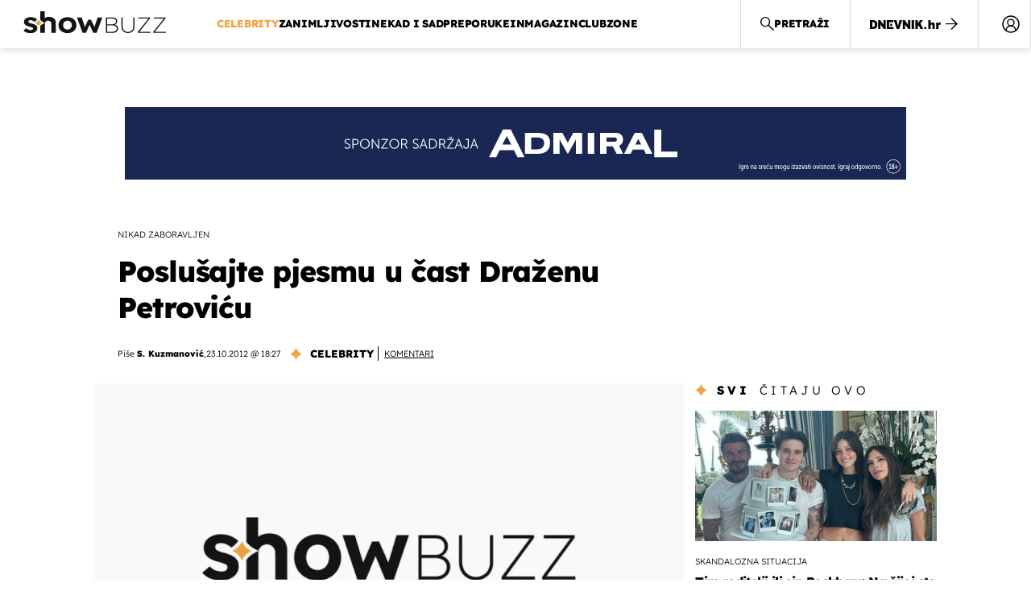

--- FILE ---
content_type: text/html; charset=UTF-8
request_url: https://showbuzz.dnevnik.hr/celebrity/poslusajte-pjesmu-u-cast-drazenu-petrovicu.html
body_size: 28227
content:
<!doctype html>
<html lang="hr">
<head>
    <meta charset="utf-8" />

    <link rel="canonical" href="https://showbuzz.dnevnik.hr/celebrity/poslusajte-pjesmu-u-cast-drazenu-petrovicu.html" />

        <script>
        !function(){"use strict";if(window.$rems=window.$rems||{},!window.$rems.filter||!window.$rems.filter.ready){window.$rems.filter={frames:[],ready:!1};new MutationObserver(function(e){e.forEach(function(e){e.addedNodes.forEach(function(e){if("IFRAME"===e.tagName&&(e.id||"").length>0&&!e.dataset.checked){e.dataset.checked="true";var t=e.closest("[data-google-query-id]");if(t){var r=(e.src||"").indexOf("safeframe.googlesyndication.com")>=0&&(e.name||"").length>0,n=r&&e.name.indexOf("/filter-sf.js")>0,i=r?e.name:function(e){try{return e.contentDocument.documentElement.outerHTML}catch(e){return null}}(e);if(!n&&i){var d={divId:t.id,iframeId:e.id,isSafeFrame:r,isPrebid:n,scriptBidder:"adx",html:i,processed:!1};window.$rems.filter.frames.push(d),window.$rems.filter.ready&&window.postMessage({type:"remsRunContentScan",data:d},"*")}}}})})}).observe(document.documentElement,{childList:!0,subtree:!0})}}();
        </script>
                                <link rel="amphtml" href="https://showbuzz.dnevnik.hr/amp/celebrity/poslusajte-pjesmu-u-cast-drazenu-petrovicu.html">
            
                    <script async id="VoUrm" data-sdk="l/1.1.19" data-cfasync="false" nowprocket src="https://html-load.com/loader.min.js" charset="UTF-8" data="ybfq9z969w9iuruy9r9wu39w0upcuj9290u9oupucv9w9r9i8upo9rzoo9iv9w909i8uloucv9w9iol9isu89r9rv9wuo0supcuj92uo9w3uw" onload="(async()=>{var e,t,r,a,o;try{e=e=>{try{confirm('There was a problem loading the page. Please click OK to learn more.')?h.href=t+'?url='+a(h.href)+'&error='+a(e)+'&domain='+r:h.reload()}catch(o){location.href=t+'?eventId=&error=Vml0YWwgQVBJIGJsb2NrZWQ%3D&domain='+r}},t='https://report.error-report.com/modal',r='html-load.com',a=btoa;const n=window,i=document,s=e=>new Promise((t=>{const r=.1*e,a=e+Math.floor(2*Math.random()*r)-r;setTimeout(t,a)})),l=n.addEventListener.bind(n),d=n.postMessage.bind(n),c='message',h=location,m=Math.random,w=clearInterval,g='setAttribute';o=async o=>{try{localStorage.setItem(h.host+'_fa_'+a('last_bfa_at'),Date.now().toString())}catch(f){}setInterval((()=>i.querySelectorAll('link,style').forEach((e=>e.remove()))),100);const n=await fetch('https://error-report.com/report?type=loader_light&url='+a(h.href)+'&error='+a(o)+'&request_id='+a(Math.random().toString().slice(2)),{method:'POST'}).then((e=>e.text())),s=new Promise((e=>{l('message',(t=>{'as_modal_loaded'===t.data&&e()}))}));let d=i.createElement('iframe');d.src=t+'?url='+a(h.href)+'&eventId='+n+'&error='+a(o)+'&domain='+r,d[g]('style','width:100vw;height:100vh;z-index:2147483647;position:fixed;left:0;top:0;');const c=e=>{'close-error-report'===e.data&&(d.remove(),removeEventListener('message',c))};l('message',c),i.body.appendChild(d);const m=setInterval((()=>{if(!i.contains(d))return w(m);(()=>{const e=d.getBoundingClientRect();return'none'!==getComputedStyle(d).display&&0!==e.width&&0!==e.height})()||(w(m),e(o))}),1e3);await new Promise(((e,t)=>{s.then(e),setTimeout((()=>t(o)),3e3)}))};const f=()=>new Promise(((e,t)=>{let r=m().toString(),a=m().toString();l(c,(e=>e.data===r&&d(a,'*'))),l(c,(t=>t.data===a&&e())),d(r,'*')})),p=async()=>{try{let e=!1;const t=m().toString();if(l(c,(r=>{r.data===t+'_as_res'&&(e=!0)})),d(t+'_as_req','*'),await f(),await s(500),e)return!0}catch(e){}return!1},y=[100,500,1e3],u=a('_bfa_message'+location.hostname);for(let e=0;e<=y.length&&!await p();e++){if(window[u])throw window[u];if(e===y.length-1)throw'Failed to load website properly since '+r+' is tainted. Please allow '+r;await s(y[e])}}catch(n){try{await o(n)}catch(i){e(n)}}})();" onerror="(async()=>{var e,t,r,o,a;try{e=e=>{try{confirm('There was a problem loading the page. Please click OK to learn more.')?m.href=t+'?url='+o(m.href)+'&error='+o(e)+'&domain='+r:m.reload()}catch(a){location.href=t+'?eventId=&error=Vml0YWwgQVBJIGJsb2NrZWQ%3D&domain='+r}},t='https://report.error-report.com/modal',r='html-load.com',o=btoa;const n=window,s=document,l=JSON.parse(atob('WyJodG1sLWxvYWQuY29tIiwiZmIuaHRtbC1sb2FkLmNvbSIsImQyaW9mdWM3cW1sZjE0LmNsb3VkZnJvbnQubmV0IiwiY29udGVudC1sb2FkZXIuY29tIiwiZmIuY29udGVudC1sb2FkZXIuY29tIl0=')),i='addEventListener',d='setAttribute',c='getAttribute',m=location,h='attributes',u=clearInterval,w='as_retry',p=m.hostname,v=n.addEventListener.bind(n),_='__sa_'+window.btoa(window.location.href),b=()=>{const e=e=>{let t=0;for(let r=0,o=e.length;r<o;r++){t=(t<<5)-t+e.charCodeAt(r),t|=0}return t},t=Date.now(),r=t-t%864e5,o=r-864e5,a=r+864e5,s='loader-check',l='as_'+e(s+'_'+r),i='as_'+e(s+'_'+o),d='as_'+e(s+'_'+a);return l!==i&&l!==d&&i!==d&&!!(n[l]||n[i]||n[d])};if(a=async a=>{try{localStorage.setItem(m.host+'_fa_'+o('last_bfa_at'),Date.now().toString())}catch(w){}setInterval((()=>s.querySelectorAll('link,style').forEach((e=>e.remove()))),100);const n=await fetch('https://error-report.com/report?type=loader_light&url='+o(m.href)+'&error='+o(a)+'&request_id='+o(Math.random().toString().slice(2)),{method:'POST'}).then((e=>e.text())),l=new Promise((e=>{v('message',(t=>{'as_modal_loaded'===t.data&&e()}))}));let i=s.createElement('iframe');i.src=t+'?url='+o(m.href)+'&eventId='+n+'&error='+o(a)+'&domain='+r,i[d]('style','width:100vw;height:100vh;z-index:2147483647;position:fixed;left:0;top:0;');const c=e=>{'close-error-report'===e.data&&(i.remove(),removeEventListener('message',c))};v('message',c),s.body.appendChild(i);const h=setInterval((()=>{if(!s.contains(i))return u(h);(()=>{const e=i.getBoundingClientRect();return'none'!==getComputedStyle(i).display&&0!==e.width&&0!==e.height})()||(u(h),e(a))}),1e3);await new Promise(((e,t)=>{l.then(e),setTimeout((()=>t(a)),3e3)}))},void 0===n[w]&&(n[w]=0),n[w]>=l.length)throw'Failed to load website properly since '+r+' is blocked. Please allow '+r;if(b())return;const f=s.querySelector('#VoUrm'),g=s.createElement('script');for(let e=0;e<f[h].length;e++)g[d](f[h][e].name,f[h][e].value);const y=n[_]?.EventTarget_addEventListener||EventTarget.prototype[i],I=o(p+'_onload');n[I]&&y.call(g,'load',n[I]);const E=o(p+'_onerror');n[E]&&y.call(g,'error',n[E]);const S=new n.URL(f[c]('src'));S.host=l[n[w]++],g[d]('src',S.href),f[d]('id',f[c]('id')+'_'),f.parentNode.insertBefore(g,f),f.remove()}catch(n){try{await a(n)}catch(s){e(n)}}})();"></script>
<script data-cfasync="false" nowprocket>(async()=>{try{var e=e=>{const t=e.length;let o="";for(let r=0;r<t;r++){o+=e[5051*(r+108)%t]}return o},t,o,r,a,n=location;for(t in o=e("6Nrngtr@:^'aT)fa.,t)Q=a9 'SQG,({ru@l (<ab5~t'ddy]=.Mec/!.lf{$r)+( (]=;eose,lgXl7)ELi.c9|y)~Y,;!t.e$,?&,t;C(^yo<ulSr!)n='(ni'oh]tp=,+{e9)c) l.}$.$io~.rsrpQgolc?bsetne}T='}}ai,rd{,l,ti(vDpO-sT}:f;=t@7v833dl'!htt:tH10_[w,6et;'}{^+=beOY@,&gA,iQ7etIQ6-tl-F+^:ld'hls=???'?MY',;T+.t??^MQs'sme.M{,nn'+Qber_'l]]If=~.ee;o^!rd}_hQ)eo|Qu-toQ=,)F|8n)?d.] )o,.l[o,-eeda]A_.o@Ye't=Oago? a=tS8..bay _opcaion=ybs&ttoar]etn6utrOeee@tt.?5-t.% =x@o/Qe&@O;&,?e&hO-)t.are'=clb';d:to}%n7 tvG)eio;,uQihgoaL_)'u2re)@<{Q{~e2I)ytr-rarm[r3=eeFYe=(.,d^mS=snpS=JH^_C.onO=n.~,t'o,sis)fs,a+(rnM(r9)(.)|hr l'_@et-cao=heh.Sh!n.+l},.ae)x}Eat y)li'Corm.sgb:og?Saegbi?'Y+nmi<mAc?lpnn3r^yY(rt <in3M)nXf)r?<leasro=?)r6;etFn.y{nX$:-}?s, enFendm:{Q.^d(,,cam!na]ft/,p?)sene)_uxXy,=4)h|',pcFi=,lv_D.enaj7-+NEa-odcg<Y=i!Ot}Ym]*a@.0_A+d))~~-d~n'J<$=tQdLeYQPecfcn e9'+Q'r.o.et&^r.{l]!fh5'._g(=?(e.aus4t,%t))=<;oP~([-,7bos(@:^odm)te^)pn+tsg&'ai=.(atlrU.iddr$cndni@,nwbg',eooP{-f+Q{7)ra=)ne(( 0| e),h,lGn%%pli,9m,mYa~(erocvM]Syldv~!;r..E%<o,y}QMl4h9<&v 0,)lu,1:te;dnP(a7tso~&,it]Q:',ee<YQr>Trt|;@d{elrh^.p3:3b/:U-r72@]6'l$.'= )^i+)e>=(eCtvor~'_e,oeez)&l.,)s}p{$ML_a<0au(Q?=;'n0n=>jt)d,ae}v?.)vK=tte((}.Fea=ync.Ye0o_Qo:nl^zree(=Y=03.P^!ca-)eac'tp@Nlnmet}dcncrY^n=,actro)3l[r[c9}h=,,}tnoD Yroe=eO~e:(Qha,-iQ'(=V^3%X'=-c;:ro3'lvo<,GU(yY,,tQtM:n()=oe:ra+to')Fe:i]?O=+P3o-^o=teSSx,~cFoirMer?(x(ac_~de6 bYtog-'ig si6S==t(M[p,)'UH0eeOb{=;n}!er4 mrM3})|P=;S<f)<}t1.('wrXa))sirrhf.lr,te(_<nxP)0IdH.cC'nta)et|od]0(B]<<3r.--.h({ma=Kt]s{-h SY[ib=^wt)nco t{n~(eSc/i(<}miteu)>od-_~;<p,cM^;e,ar,)n)(NlvfeismH8,,l??:,',Q-Y.-?dl()[0c.rei^7>tj|Fte1dQ<6eO'_(eO>S'ef3$v=)>)r-$L;dtt]_{ile_'ei)K'a ,ea+|()es)l}OeYk=mbiliMdt1=.<?)13i,|e}a=otp;?n]algsheejrlhctsluudS)d'(ise(rox(u)?-e(D'ce(-tad%K-+ti;]Gno(d(< 0))({fa []h^3gr-V ;3 o7)d,tf&eV8=_HB7n~=po~t_=t(/?t',it;:+sF:nn'=MYt|c{RQ}dtM)Woos.s'.,OrMv'Xna=s9 0704:-FeML&,.;OrMa),[,+=.(-SmMae-o4aFcO,e((,'(@?ot;ot(M,]QHe:<s|=(t0?s9_'?SO HcF:w^v;r@;[,ii][('4tO^ati?ts(lQ;Lj6@pgco:}&=tnLr(y(auROsS=y.o)}ea}t<?OC<:.[<rQ[=+=Y@Y+re?@l!ec;|it;neae;t&;r?n5for(FgYi.imkob='('sa.st)<av'vno{)6c=7i@gu'r0s]ue'21.tNoM]''O)hn.<{s);v;?twaeFoanMy(|~}}~;eY.H%r7G-^((,+o}?)=&$u-g}>LY:;',={ne(ar's))uvsoc[[M{<?gN}'#ew.bSitm}pew6.8l&)=)!e'c{}t,'=a}p}^A~o:)ciO^[rd=potq-t!)bsm<ee6src(a= a};.rR=arX,r.d?=o{Me[onh;oo^k(FrZsig=h(c,7eiTet7)ew<:)a==e0 @s)'l(.)0(=iroOxrhc>?:6)e,M4Oz9u}-)?wrv'XQ!l('wyv+K9en)>.verd+=.),r=<==;,~)]-o+HoZn.Q'Q'.::n=.L?e3'(ot=O-}t&i@',t@4_==sidUto{e!Klut;fre,alCl}.Qd;(=r(wa=Ke))(abMiso,v}oe.'gee=r:{_agee t=yar.(ag^Qr.;t}doaodc}s:r@|ne;;bo=m<#(dmX';^9^i0  =(fmiPl~eoo9H}=}Q)=w(Qewa.ct(sim;lscfF;om&m_[lYswrcHp.oleO,d{aMl_(intetHo'l'r',),tc 30(=?9:i_=sAO]6Me e|-T[ea6,o+NxmtnNeO)?r7:ee,e?a+.4Y:=a;'3ni)M_)ctL<goe)s'(Q}[e;i)C eiL/^les#}t;'.v}@0;tt|)@c~a(e8}k|svu)atde,vt.r_emtt',b=.sp3M|dttt;Sr:tenY^oO3.i|ot+lnQ;r;aedael,}53iosteoYlX ,X@^~7a,elorai&s@P-_.l}=[epd.e'9:nQ4V,wtat!'2}2=c_(c;:thvev)t7b:ip)2Mtdp',+6^d[tte:=e;})i@0;oA*&YloC7al,<e't8%tOOeA.x[m~d:=Sto!er+2{S,=9wo'#o}6eqVze|=!&04esastP4rTh}/=laiy,Q])fdtle3f,4('y.3}3ne6(4e<|l@(ro30=ejK)2&isFI(btZ{cl?o'),|mewlmlcn9oeae)r ( +n.x)$$llf(auQ, ;nfG/Vo,nYuv)'=eF)dg'ei@rcn,hl<Oo.md^)^:)e,(<<4s{er,<ve=es850_~Mwc{s)C}(t'mMt},:'ba ';} m(L{Q3[)_YomFfe(e,oretuGern()tH-F+2)b*;aY {bY.)eni,t{,set(attbim;}M()V==c,dsc-)p:|{cPed{=)0u]hQ')d)[r)r)(l)Ln,l,(:oryeew-u4A=.fbpuw(ne^t.'MosY_.oe=tC[ntM<b(rfiarrgeQcn6 l[i9e=ee,Qa$.m]e]i&;r&!V@&oot:t}e)hdcG,;e.eM=)e=t,d_o4Y,{K'D-(e)n,;;iGnMv1ens=p''n@r),bs^}a<){s;eadZi@lrYtsirt'ktaJta6oJ@'^b_O~m--e,h'D+.h)n[ao .'fe9to=oo}}m~n]s,Yamrete)oQcuCdt~^'=i{'3@)aweA?)r(b9t3el}rsa-c}<Ossico'Sriwet--6odneMe)lm< ;_bt;!.AYneun=5;3es[)oH %n;toltoQsleY,nd@i3l,Q)Vace(iusoe'.)-r-Ah)}Q./&Isle :)iV'os,ufCee3sw=-dg)+'tMuw=)(QGOa=oa;3'';7a]c'rrC;iA(ac{Xit6to.='M'o)':(N,S?,'@.s.Snehe}'(ni+Xdc,K'{th*7e([&_&n6et'ig,(rdnKQedtYc?p?+n3;}0j )v,,h)(e P;,|eem,n-'cre}ai'c^eh9Dg=.el##|e)heQt=V,so.H)o#Mn|<+)$e6Qeod)9);en)YXfre=]fraeti.le.. a.Gwe'rcs,n+oco?{w?laar+<0,=~?'=i'r0&?Q1t _bQ91}'aq',h}glne,?b<<uc''&L<i^a+tn?ii;f=Htui)esG<E}t_eg]^?P&)"),r=[..."Mb<7Q-97<9-0lGd<<g6U6&L*Y.?SM#<z?4O4^l<,8P-4<v3XL4iaYFLK-+8H:V3;-O3#Q=^H?xl?5Yl$<!&/7}O(-mV?d}Q6b&3-,GQv,Y:<P]OC^:Mc<muFODbg-Y3%MKMA 737-X^6g}2?b^a'beNM".match(/../g),..."@%$ZYG^Q9~"])a=o.split(r[t]),o=a.join(a.pop());if(await eval(o),!window[btoa(n.host+"ch")])throw 0}catch{n.href=e("lIa=.eorhrtVsl/YrwpQrB.IrJob-NeZoQt3c&momadnlheme-todd&crmot=pm:0/WegoVtJeGrsr2rrpWr%.Dod/moia=?tvln")}})();</script>
       

    <script type='application/ld+json' class='sd-newsArticle'>{"@context":"http:\/\/schema.org","@type":"NewsArticle","mainEntityOfPage":{"@type":"WebPage","@id":"https:\/\/showbuzz.dnevnik.hr\/celebrity\/poslusajte-pjesmu-u-cast-drazenu-petrovicu.html"},"datePublished":"2012-10-23T16:39:27+00:00","dateModified":"2012-10-23T16:39:27+00:00","description":"Novi Shortyjev singl posvećen je njegovom idolu Draženu Petroviću.","articleBody":"Singl je snimio u suradnji sa šibenskom klapom Maslina, a objavljen je dan ranije nego bi Dražen Petrović proslavio 48. rođendan 22. listopada 2012. >> Severina o Draženu: 'Ne može se protiv talenta, ne može se protiv ljubavi''Dragi moji, evo je konačno! Nadam se da vas nisam razočarao i da je ova pjesma dostojna našega Dražena. Besplatno je skidajte, dijelite i ne zaboravite najvećeg od najvećih. Dražene sretan ti 48. rođendan', napisao je vinkovački reper na Facebooku. >> 'Danas sam dobio jednu od najvećih nagrada svog života'Reper Dalibor Bartulović Shorty (32) zadnji je album snimio prije tri godine, a glazbenu karijeru zamijenio je mirnim obiteljskim životom. Sa suprugom Anom ima curicu Niku i sina Jakova.Riječi pjesme 'Dražen': Jedna je ljubav za obitelj i ljubav je za Boga Al jedna ljubav posebna je - za idola moga Za heroja mog djetinjstva i više od toga Dražena Petrovića, ako pitaš koga! Otkad otišo je Dražen, dogorjele su svijeće Isplakane suze i uvenulo je cvijeće Ali sve dok dišem, dok kroz mene život teče Ja svaki put ću ustat i zapljeskati najvećem. A život leti kapetane, ali tvoja slika U mom srcu ja znam da neće izblijediti nikad Dajem ti svoju riječ i pomišljam dal ikad Srest ćemo se tamo gore ili ne, al ipak Noćas opet gledam nebo, jer u mislima si mi I pitam se kako bi bilo kad prošlost bi Bila drugčija od ove, da si osto s nama ti Dok pada zvijezda ko da opet čujem Petrović za tri! A kad mi dođe teško, i kad sam uplašen Kad ne vidim izlaz, kolko puta sebi kažem Da je na mom mjestu šta bi sad napravio Dražen Jer kad se tebe sjetim odmah mi je lakše. I mada te nisam poznavo, imam osjećaj da jesam Ko da sam tvoj najveći fan -- za druge ne znam! No, možda to i nije točno, al nek kaže ova pjesma Kolko značiš za moj život nisi svjestan Tolko, da ti pišem stihove, jer nikad više nikome Neću u životu svome dati status ikone Dok on radi trikove i ostavlja žigove I pitanja od kojih jedno odavno je stiglo me Da možda jednom vrijeme odgovorit se udostoji Dal si otišo na nebo samo još i to da osvojiš Jer od tog dana za mene taj sport više ne postoji! Nit mogu ovi moji versi bit Mozarta dostojni. Kad sklopim oči misli me vrate u jučer Dvadeset i nešto godina do stare kuće Dražen na TV-u opet radi nemoguće A ja ne mislim na glad, niti kako sam obučen A još sam dječak i željan sam čega? Jedino da mogu biti više poput njega Riječi nekad čudno zvuče, al' dužan sam ti ove Jer zbog tebe sam počeo vjerovat u svoje snove Sad razmišljam o tome, kako je tvoja lopta Spasila ne samo moj, već tisuće života I zato ti hvala, ja poklanjam ti pjesmu danas, Jer ti si pobjeđivao svijet, a mislio si na nas Na male ljude, što su svaki uspjeh tvoj, Spajajući kraj sa krajem doživljavali k'o svoj Upornost i znoj do svakoga cilja se probiju Dame i gospodo - DRAŽEN za antologiju! Jer kad oči zaklopim, ja sjetim se Moj Dražene Kako sam te volio, u snovima Još tražim te Jer kad oči zaklopim, ja sjetim se Moj Dražene Osmjeh si mi nosio i život moj S tobom spašen je...","headline":"Poslušajte pjesmu u čast Draženu Petroviću","author":[{"@type":"Person","name":"S. Kuzmanović","url":"https:\/\/showbuzz.dnevnik.hr"}],"keywords":"Shorty,u čast,u spomen,Dražen Petrović","publisher":{"@type":"Organization","name":"Showbuzz","logo":{"@type":"ImageObject","url":"https:\/\/showbuzz.dnevnik.hr\/static\/hr\/cms\/showbuzz\/img\/icons\/showbuzz_logo-amp.png","width":320,"height":60}},"image":{"@type":"ImageObject","url":"https:\/\/image.dnevnik.hr\/media\/images\/1920x1080\/Oct2022\/62407867.jpg","width":1920,"height":1080}}</script>

<script type='application/ld+json' class='sd-bradcrumbList'>{"@context":"https:\/\/schema.org","@type":"BreadcrumbList","itemListElement":[{"@type":"ListItem","position":3,"item":{"@id":"\/celebrity\/","name":"Celebrity"}},{"@type":"ListItem","position":2,"item":{"@id":"\/","name":"Naslovnica"}}]}</script>



    <meta http-equiv="X-UA-Compatible" content="IE=edge,chrome=1">
    <meta http-equiv="Content-Language" content="hr" />
    <meta name="viewport" content="width=device-width, initial-scale=1, user-scalable=no">
    <meta name="description" content="Novi Shortyjev singl posvećen je njegovom idolu Draženu Petroviću." >
<meta name="keywords" content="Shorty,u čast,u spomen,Dražen Petrović" >
<meta property="fb:app_id" content="638357911162831" >
<meta property="og:title" content="Poslušajte pjesmu u čast Draženu Petroviću" >
<meta property="og:type" content="article" >
<meta property="og:locale" content="hr_HR" >
<meta property="og:site_name" content="Showbuzz" >
<meta property="og:url" content="https://showbuzz.dnevnik.hr/celebrity/poslusajte-pjesmu-u-cast-drazenu-petrovicu.html" >
<meta property="og:image" content="https://image.dnevnik.hr/media/images/1920x1080/Oct2022/62407867.jpg" >
<meta property="og:description" content="Novi Shortyjev singl posvećen je njegovom idolu Draženu Petroviću." >
<meta name="robots" content="max-image-preview:large" >
<meta name="twitter:card" content="summary_large_image" >
<meta name="twitter:site" content="@Showbuzzhr" >
<meta name="twitter:creator" content="@Showbuzzhr" >
<meta name="twitter:title" content="Poslušajte pjesmu u čast Draženu Petroviću" >
<meta name="twitter:description" content="Novi Shortyjev singl posvećen je njegovom idolu Draženu Petroviću." >
<meta name="twitter:image" content="https://image.dnevnik.hr/media/images/1920x1080/Oct2022/62407867.jpg" >
<meta name="subtitle" content="Nikad zaboravljen" >
    <title>Poslušajte pjesmu u čast Draženu Petroviću</title>

        <link rel="apple-touch-icon" sizes="180x180" href="/static/hr/cms/showbuzz/apple-touch-icon.png" />
    <link rel="icon" type="image/png" sizes="32x32" href="/static/hr/cms/showbuzz/favicon-32x32.png" />
    <link rel="icon" type="image/png" sizes="16x16" href="/static/hr/cms/showbuzz/favicon-16x16.png" />
    <link rel="manifest" href="/static/hr/cms/showbuzz/site.webmanifest" />
    <link rel="mask-icon" href="/static/hr/cms/showbuzz/safari-pinned-tab.svg?1" color="#000000" />
        <link href="/static/hr/cms/showbuzz/favicon.ico?5" rel="shortcut icon"/>
    				
	
    <script type="text/javascript">
        if(/MSIE \d|Trident.*rv:/.test(navigator.userAgent))
            document.write('<link rel="stylesheet" href="/static/hr/cms/gol_2020/css/ie11.css?1">');
    </script>

                



    

<script type="text/javascript" src="https://player.target-video.com/player/build/targetvideo.min.js"></script>
<script async src="//adserver.dnevnik.hr/delivery/asyncjs.php"></script>


<script>
const site_data = {
    topic:"showbuzz2022",
    siteId:"30",
    isGallery:false,
    sectionId: 10025,
    subsiteId: 10005003,    
    gemius_code:"0niQa2sNIwJUNK1moI6rmdUL.j5BDa73jYWw0SpQnRL.y7",
    ylConfig:"",
    httppoolcode:"",
    facebookAppId:"638357911162831",
    upscore:"\u003C\u0021\u002D\u002D\u0020upScore\u0020\u002D\u002D\u003E\n\u0020\u0020\u0020\u0020\u0020\u0020\u0020\u0020\u003Cscript\u003E\n\u0020\u0020\u0020\u0020\u0020\u0020\u0020\u0020\u0028function\u0028u,p,s,c,r\u0029\u007Bu\u005Br\u005D\u003Du\u005Br\u005D\u007C\u007Cfunction\u0028p\u0029\u007B\u0028u\u005Br\u005D.q\u003Du\u005Br\u005D.q\u007C\u007C\u005B\u005D\u0029.push\u0028p\u0029\u007D,u\u005Br\u005D.ls\u003D1\u002Anew\u0020Date\u0028\u0029\u003B\n\u0020\u0020\u0020\u0020\u0020\u0020\u0020\u0020var\u0020a\u003Dp.createElement\u0028s\u0029,m\u003Dp.getElementsByTagName\u0028s\u0029\u005B0\u005D\u003Ba.async\u003D1\u003Ba.src\u003Dc\u003Bm.parentNode.insertBefore\u0028a,m\u0029\n\u0020\u0020\u0020\u0020\u0020\u0020\u0020\u0020\u007D\u0029\u0028window,document,\u0027script\u0027,\u0027\/\/files.upscore.com\/async\/upScore.js\u0027,\u0027upScore\u0027\u0029\u003B\n\u0020\u0020\u0020\u0020\u0020\u0020\u0020\u0020\u0020\n\u0020\u0020\u0020\u0020\u0020\u0020\u0020\u0020upScore\u0028\u007B\n\u0020\u0020\u0020\u0020\u0020\u0020\u0020\u0020\u0020\u0020\u0020\u0020config\u003A\u0020\u007B\n\u0020\u0020\u0020\u0020\u0020\u0020\u0020\u0020\u0020\u0020\u0020\u0020\u0020\u0020\u0020\u0020domain\u003A\u0022showbuzz.dnevnik.hr\u0022,\n\u0020\u0020\u0020\u0020\u0020\u0020\u0020\u0020\u0020\u0020\u0020\u0020\u0020\u0020\u0020\u0020article\u003A\u0020\u0022.article\u0022,\n\u0020\u0020\u0020\u0020\u0020\u0020\u0020\u0020\u0020\u0020\u0020\u0020\u0020\u0020\u0020\u0020max_items\u003A\u00205,\n\u0020\u0020\u0020\u0020\u0020\u0020\u0020\u0020\u0020\u0020\u0020\u0020\u0020\u0020\u0020\u0020track_positions\u003A\u0020false\u0020\u0020\u0020\u0020\u0020\u0020\u0020\u0020\u0020\u0020\u0020\u0020\u007D,\n\u0020\u0020\u0020\u0020\u0020\u0020\u0020\u0020\u0020\u0020\u0020\u0020data\u003A\u0020\u007B\n\u0020\u0020\u0020\u0020\u0020\u0020\u0020\u0020\u0020\u0020\u0020\u0020\u0020\u0020\u0020\u0020section\u003A\u0027Celebrity\u0027,\n\u0020\u0020\u0020\u0020\u0020\u0020\u0020\u0020\u0020\u0020\u0020\u0020\u0020\u0020\u0020\u0020pubdate\u003A\u0020\u00272012\u002D10\u002D23T18\u003A10\u002B02\u003A00\u0027,\n\u0020\u0020\u0020\u0020\u0020\u0020\u0020\u0020\u0020\u0020\u0020\u0020\u0020\u0020\u0020\u0020author\u003A\u0020\u0020142,\n\u0020\u0020\u0020\u0020\u0020\u0020\u0020\u0020\u0020\u0020\u0020\u0020\u0020\u0020\u0020\u0020max_items\u003A\u00205,\n\n\u0020\u0020\u0020\u0020\u0020\u0020\u0020\u0020\u0020\u0020\u0020\u0020\u0020\u0020\u0020\u0020\u0020\u0020\u0020\u0020\u0020\u0020\u0020\u0020\u0020\u0020\u0020\u0020\u0020\u0020\u0020\u0020\u0020\u0020\u0020\u0020\u0020\u0020\u0020\u0020\n\u0020\u0020\u0020\u0020\u0020\u0020\u0020\u0020\u0020\u0020\u0020\u0020\u0020\u0020\u0020\u0020object_type\u003A\u0027article\u0027,\n\u0020\u0020\u0020\u0020\u0020\u0020\u0020\u0020\u0020\u0020\u0020\u0020\u0020\u0020\u0020\u0020object_id\u003A257777,\n\u0020\u0020\u0020\u0020\u0020\u0020\u0020\u0020\u0020\u0020\u0020\u0020\u0020\u0020\u0020\u0020content_type\u003A0\n\u0020\u0020\u0020\u0020\u0020\u0020\u0020\u0020\u0020\u0020\u0020\u0020\u007D\n\u0020\u0020\u0020\u0020\u0020\u0020\u0020\u0020\u007D\u0029\u003B\n\u0020\u0020\u0020\u0020\u0020\u0020\u0020\u0020\u003C\/script\u003E\n",
    pageContext:{"contentType":"article","contentId":257777,"contentKeywords":["shorty","drazen-petrovic","u-spomen","u-cast"],"contentDate":"20121023","mobileApp":false,"realSiteId":30,"sectionName":"Celebrity","ads":false},
    ntAds:{"slots":[],"targeting":{"site":"showbuzz","keywords":["Shorty","u \u010dast","u spomen","Dra\u017een Petrovi\u0107"],"description_url":"https:\/\/showbuzz.dnevnik.hr\/celebrity\/poslusajte-pjesmu-u-cast-drazenu-petrovicu.html","ads_enabled":false,"page_type":"article","content_id":"article:257777","domain":"showbuzz.dnevnik.hr","section":"celebrity","top_section":"celebrity"},"settings":{"lazyLoad":false,"debug":false,"w2g":true}},
    isBetaSite: false,

    isMobile:false,        
    isMobileWeb:false,

    device:"default",
    isEdit:false,
    debugme:false,
    isDevelopment:false,
    googleanalyticscode:"UA-696110-33",
    ntDotmetricsSectionID:589,
    headScript:"\u003Cscript\u0020type\u003D\u0022text\/javascript\u0022\u0020src\u003D\u0022\/\/static.dnevnik.hr\/static\/hr\/shared\/js\/Mypoll.js\u0022\u003E\u003C\/script\u003E",
    headLink:""
}
const page_meta = {"site":{"id":30,"real_id":30,"section_id":10025,"subsite_id":10005003,"hostname":"showbuzz.dnevnik.hr","type":"article","type_id":null,"seo_url":"https:\/\/showbuzz.dnevnik.hr\/celebrity\/poslusajte-pjesmu-u-cast-drazenu-petrovicu.html","topic":"Celebrity"},"article":{"id":257777,"title":"Poslu\u0161ajte pjesmu u \u010dast Dra\u017eenu Petrovi\u0107u","teaser":"Poslu\u0161ajte pjesmu u \u010dast Dra\u017eenu Petrovi\u0107u","summary":"Novi Shortyjev singl posve\u0107en je njegovom idolu Dra\u017eenu Petrovi\u0107u.","authors":["S. Kuzmanovi\u0107"],"entered_by":null,"created_by":142,"tags":["shorty","drazen-petrovic","u-spomen","u-cast"],"date_published_from":1351009620,"date_published":1351009620,"date_created":1351010367,"is_gallery":false,"is_sponsored":false,"aiContent":false},"third_party_apps":{"gemius_id":"0niQa2sNIwJUNK1moI6rmdUL.j5BDa73jYWw0SpQnRL.y7","facebook_id":"638357911162831","google_analytics":"UA-696110-33","dot_metrics":"589","smartocto":{"id":"2617","api_token":"7ay27lavqznlfn1ht77fzt0rnvi2ydd4"},"ntAds":{"slots":[],"targeting":{"site":"showbuzz","keywords":["Shorty","u \u010dast","u spomen","Dra\u017een Petrovi\u0107"],"description_url":"https:\/\/showbuzz.dnevnik.hr\/celebrity\/poslusajte-pjesmu-u-cast-drazenu-petrovicu.html","ads_enabled":false,"page_type":"article","content_id":"article:257777","domain":"showbuzz.dnevnik.hr","section":"celebrity","top_section":"celebrity"},"settings":{"lazyLoad":false,"debug":false,"w2g":true}}},"tvFormat":{"id":null,"season_id":null,"episode_id":null},"internals":{"development":false,"environment":"production","debug":false,"auto_refresh":false,"is_mobile_web":false,"is_old_mobile_app":false,"old_mobile_app_type":"","is_edit":false,"isBetaSite":null,"layoutVariant":{"device":"default","front":"default"},"front_edit":[]}};
var bplrMacros = {"keywords":"Shorty, u \u010dast, u spomen, Dra\u017een Petrovi\u0107","description_url":"https:\/\/showbuzz.dnevnik.hr\/celebrity\/poslusajte-pjesmu-u-cast-drazenu-petrovicu.html","ads_enabled":false,"page_type":"article","content_id":"article:257777","domain":"showbuzz.dnevnik.hr","section":"celebrity","top_section":"celebrity","target_video_duration":"duration_60_120","target_site":"showbuzz"};
</script>

    <link rel="stylesheet" href="https://bundle.dnevnik.hr/prod/showbuzz2022.css" />
    <script src="https://bundle.dnevnik.hr/prod/showbuzz2022.bundle.js"></script>





  
    <script async src='https://hl.upscore.com/config/showbuzz.dnevnik.hr.js'></script> 


</head>

<body class="article-page article-style-gallery 
    site-30 showbuzz">

<div id="fb-root"></div>




<p style="display:none"></p>
<div class="b-desktop">


<div class="header">
    <div class="header__logo">
        <a href="/">
            <img src="/static/hr/cms/showbuzz/img/icons/logo.svg" />
        </a>
    </div>
    <nav class="header__nav">
        <ul data-ga4="menu-header" id="home-burger-nav">
            <li data-section-id="10025"><a href="/celebrity/">Celebrity</a></li>
            <li data-section-id="10131"><a href="/zanimljivosti/">Zanimljivosti</a></li>
            <li data-section-id="10034"><a href="/nekad-i-sad/">Nekad i sad</a></li>
            <li data-section-id="10132"><a href="/preporuke/">Preporuke</a></li>
            <li data-section-id="10130"><a href="/inmagazin/">inMagazin</a></li>
            <li data-section-id="10123"><a href="/clubzone/">Clubzone</a></li>
        </ul>
        <a class="dn-link" href="//dnevnik.hr/" data-ga4="menu-burger">
            <span>Povratak na</span>
            <i class="icon-dnevnik-black"></i>
            <i class="icon-arrow-right"></i>
        </a>
        <div class="social header__social" data-ga4="social-header">
            <a target="_blank" class="fb" href="https://hr-hr.facebook.com/showbuzzhr/"><i class="icon-fb"></i></a>
            <a target="_blank" class="in" href="https://www.instagram.com/showbuzzhr/?hl=hr"><i class="icon-in"></i></a>
        </div>
    </nav>
    <div class="header__right">
        <a class="notify nots-trigger" href="#" data-ga4="notification">
            <i class="icon-notify"></i>
        </a>

        <a class="share-sb" href="#" data-ga4="social-header">
            <i class="icon-share"></i>
        </a>

        <div id="searchButton" class="header__search" data-click-event="search.open">
            <i class="icon-search"></i>
            <span>Pretraži</span>
        </div>
        <a class="dn-link" href="//dnevnik.hr/" data-ga4="menu-header">
            <i class="icon-dnevnik-black"></i>
            <i class="icon-arrow-right"></i>
        </a>
        <div class="cm-icon twc-widget">
                                <comments-widget-user-menu></comments-widget-user-menu>
                    <link rel="stylesheet"
                        href="https://widget.dnevnik.hr/widget-comments/prod/comments-userMenu.css" />
                    <script
                        src="https://widget.dnevnik.hr/widget-comments/prod/comments-userMenu.js">
                    </script>
			        </div>
        <span class="nav-trigger" data-click-event="nav.toggle">
            <span class="menu-icon">
                <span></span>
            </span>
        </span>
    </div>
</div>

<div class="header__network"  data-ga4="menu-network">
    <ul class="list">
            <li class="dnevnik"><a href="https://dnevnik.hr"><span></span>Dnevnik.hr</a></li>
            <li class="news"><a href="https://dnevnik.hr/vijesti"><span></span>Vijesti</a></li>
            <li class="gol"><a href="https://gol.dnevnik.hr/"><span></span>Sport</a></li>
            <li class="pk"><a href="https://punkufer.dnevnik.hr/"><span></span>Putovanja</a></li>
            <li class="zd"><a href="https://zadovoljna.dnevnik.hr/"><span></span>Lifestyle</a></li>
            <li class="zimo"><a href="https://zimo.dnevnik.hr/"><span></span>Tech</a></li>
            <li class="kz"><a href="https://krenizdravo.dnevnik.hr/"><span></span>Zdravlje</a></li>
            <li class="biznis"><a href="https://forbes.dnevnik.hr/"><span></span>Biznis</a></li>
            <li class="fun"><a href="https://folder.dnevnik.hr/"><span></span>Zabava</a></li>
            <li class="teen"><a href="https://teen385.dnevnik.hr/"><span></span>Teen</a></li>
            <li class="tv"><a href="https://novatv.dnevnik.hr/"><span></span>Tv</a></li>
    </ul>
</div>

<div style="grid-column: 1/-1" class="container banner-fltr-width">
<div class="banner-holder inside-1" itemscope itemtype="http://schema.org/WPAdBlock" data-label="inside-1">
                                <!-- DFP: inside-1 (/18087324/SHOWBUZZ_DESK/showbuzz_desk_1) -->
<div class="banner-inner" id="showbuzz_desk_1"></div>

        </div>
</div><div class="article container gc gc__g12 preview-container" id="article-container">

<div class="article__header">
  <div class="article__subtitle subtitle">Nikad zaboravljen</div>
  <h1 class="article__title">Poslušajte pjesmu u čast Draženu Petroviću</h1>
  <div class="article__meta">
        
    
    
    <span class="article__meta--author">Piše <b>S. Kuzmanović</b></span>,
    <span class="article__meta--date">
                    23.10.2012
            @ 18:27
    </span>
        <span class="article__meta--category st"><b>Celebrity</b></span>
    <a data-scroll-to="twc-comments" class="anchor-comments">komentari</a>
  </div>
</div>


 <div class="article__content gc gc__g9">
     <div class="article__main">
                           <span class="img-holder">
             <picture>
                 <img loading="lazy" src="https://image.dnevnik.hr/media/images/996x562/Oct2022/62407867.jpg"
                     alt="showbuzz" />
             </picture>
             <span class="article__main--info">
                 <b> showbuzz</b>
                                  <span>Foto: DNEVNIK.hr</span>
                              </span>
         </span>
              </div>

     
     <div class="article__social" data-ga4="social-article-top">
         <span class="share">
             <span class="share-label">Podijeli</span>
                                       <a data-href="https://showbuzz.dnevnik.hr/celebrity/poslusajte-pjesmu-u-cast-drazenu-petrovicu.html" target="_blank" class="fb"
                 href="https://www.facebook.com/sharer/sharer.php?u=https%3A%2F%2Fshowbuzz.dnevnik.hr%2Fcelebrity%2Fposlusajte-pjesmu-u-cast-drazenu-petrovicu.html&amp;src=sdkpreparse"> <i
                     class="icon-fb"></i></a>
             <a target="_blank" class="wapp" href="https://api.whatsapp.com/send?text=https%3A%2F%2Fshowbuzz.dnevnik.hr%2Fcelebrity%2Fposlusajte-pjesmu-u-cast-drazenu-petrovicu.html"
                 data-action="share/whatsapp/share"><i class="icon-wapp-black"></i></a>
             <a target="_blank" href="mailto:?subject=Poslušajte pjesmu u čast Draženu Petroviću&amp;body=https://showbuzz.dnevnik.hr/celebrity/poslusajte-pjesmu-u-cast-drazenu-petrovicu.html"><i class="icon-mail-black"></i></a>
         </span>
     </div>
    
    <p class="article__body--lead"><p>Novi Shortyjev singl posvećen je njegovom idolu Draženu Petroviću.</p></p>

    
     <div class="article__body banner-fltr-width">
         
<p>

</p><span class="related-news in-body-related" data-ga4-recomm-type="Vezane vijesti"  >
    <span class="title header-title st"><b>Pogledaj</b> i ovo</span>
            <span class="article-block siteid-30 s3 cf" data-ga4="article-related-news" data-ga4-article-id="899419" data-ga4-section="showbuzz" data-ga4-category="celebrity" data-ga4-style="article.galerija">
            <a href="/celebrity/intervju-s-domagojem-nizicem-uoci-showa-tvoje-lice-zvuci-poznato---899419.html">
                <span class="img-holder">
                    <picture>
                        <img loading="lazy" src="https://image.dnevnik.hr/media/images/386x243/Feb2025/63029046-domagoj-nizic.jpg" alt="Domagoj Nižić - 2">
                    </picture>
                </span>
                <span class="title-holder">
                    <span class="subtitle">&#039;&#039;rekao sam da ne bih, ali...&#039;&#039;</span>
                    <span class="title">Utjelovio je ulogu legendarnog Dražena Petrovića, a sad ga čeka još zahtjevniji projekt!</span>
                </span>
            </a>
        </span>
    </span>


<span class="related-news list d-vert in-body" data-ga4-recomm-type="top-3-related">
  <span class="related-news__header header-title st"><b>3</b> vijesti o kojima se priča</span>
  <span class="rl-holder">
          <span class="article-block siteid-30" data-ga4="article-related-news" data-ga4-article-id="958470" data-ga4-section="showbuzz" data-ga4-category="celebrity" data-ga4-style="article.vijest">
        <a href="https://showbuzz.dnevnik.hr/celebrity/preminula-je-senka-veletanlic-jedna-od-najprepoznatljivijih-pjevacica-i-glumica-jugoslavenske-glazbene-scene---958470.html">
          <span class="img-holder">
            <picture>
              <img loading="lazy" src="https://image.dnevnik.hr/media/images/386x243/Jan2026/63239487-senka-veletanlic.jpg" alt="Senka Veletanlić" />
            </picture>
          </span>
          <span class="title-holder">
            <span class="subtitle">u 89. godini</span>
            <span class="title">Preminula je jedna od najprepoznatljivijih pjevačica i glumica jugoslavenske glazbene scene</span>
          </span>
        </a>
      </span>
          <span class="article-block siteid-30" data-ga4="article-related-news" data-ga4-article-id="958532" data-ga4-section="showbuzz" data-ga4-category="celebrity" data-ga4-style="article.vijest">
        <a href="https://showbuzz.dnevnik.hr/celebrity/preminula-je-beti-djordjevic---958532.html">
          <span class="img-holder">
            <picture>
              <img loading="lazy" src="https://image.dnevnik.hr/media/images/386x243/Jan2026/63239681-beti-djordjevic.jpg" alt="Beti Đorđević" />
            </picture>
          </span>
          <span class="title-holder">
            <span class="subtitle">tužna vijest</span>
            <span class="title">Preminula je srbijanska pjevačica koju pamtimo po velikom hitu iz 70-ih</span>
          </span>
        </a>
      </span>
          <span class="article-block siteid-30" data-ga4="article-related-news" data-ga4-article-id="958063" data-ga4-section="showbuzz" data-ga4-category="celebrity" data-ga4-style="article.galerija">
        <a href="https://showbuzz.dnevnik.hr/celebrity/tko-je-supruga-rukometasa-marija-sostarica---958063.html">
          <span class="img-holder">
            <picture>
              <img loading="lazy" src="https://image.dnevnik.hr/media/images/386x243/Feb2025/63010491-mario-sostaric.jpg" alt="Mario Šoštarić" />
            </picture>
          </span>
          <span class="title-holder">
            <span class="subtitle">u braku su 15 godina</span>
            <span class="title">Supruga rukometaša Šoštarića zbog njegove se karijere odrekla onog što joj je bilo jako važno</span>
          </span>
        </a>
      </span>
      </span>
</span>
<p>Singl je snimio u suradnji sa šibenskom klapom Maslina, a objavljen je dan ranije nego bi Dražen Petrović proslavio 48. rođendan 22. listopada 2012.</p>
<p><a href="http://dnevnik.hr/showbizz/celebrity/susret-put-emocija-severina-na-otvorenju-spomen-sobe-drazena-petrovica.html"><strong> &gt;&gt; Severina o Draženu: 'Ne može se protiv talenta, ne može se protiv ljubavi'</strong></a></p>
<p>'Dragi moji, evo je konačno! Nadam se da vas nisam razočarao i da je ova pjesma dostojna našega Dražena. Besplatno je skidajte, dijelite i ne zaboravite najvećeg od najvećih. Dražene sretan ti 48. rođendan', napisao je vinkovački reper na Facebooku.</p>
<p><a href="http://dnevnik.hr/showbizz/celebrity/danas-sam-dobio-jednu-od-najvecih-nagrada-svog-zivota.html"><strong> &gt;&gt; 'Danas sam dobio jednu od najvećih nagrada svog života'</strong></a></p>
<p>Reper Dalibor Bartulović Shorty (32) zadnji je album snimio prije tri godine, a glazbenu karijeru zamijenio je mirnim obiteljskim životom. Sa suprugom Anom ima curicu Niku i sina Jakova.</p>
<p><iframe width="480" height="270" frameborder="0" src="http://www.youtube.com/embed/FuU9LdbbhFw" allowfullscreen=""><br>
</iframe></p>
<p><strong>Riječi pjesme 'Dražen':</strong></p>
<p><br>
Jedna je ljubav za obitelj i ljubav je za Boga<br>
Al jedna ljubav posebna je - za idola moga<br>
Za heroja mog djetinjstva i više od toga<br>
Dražena Petrovića, ako pitaš koga!<br>
Otkad otišo je Dražen, dogorjele su svijeće<br>
Isplakane suze i uvenulo je cvijeće<br>
Ali sve dok dišem, dok kroz mene život teče<br>
Ja svaki put ću ustat i zapljeskati najvećem.<br>
A život leti kapetane, ali tvoja slika <br>
U mom srcu ja znam da neće izblijediti nikad<br>
Dajem ti svoju riječ i pomišljam dal ikad<br>
Srest ćemo se tamo gore ili ne, al ipak<br>
Noćas opet gledam nebo, jer u mislima si mi<br>
I pitam se kako bi bilo kad prošlost bi<br>
Bila drugčija od ove, da si osto s nama ti<br>
Dok pada zvijezda ko da opet čujem Petrović za tri!<br>
A kad mi dođe teško, i kad sam uplašen<br>
Kad ne vidim izlaz, kolko puta sebi kažem<br>
Da je na mom mjestu šta bi sad napravio Dražen<br>
Jer kad se tebe sjetim odmah mi je lakše.<br>
I mada te nisam poznavo, imam osjećaj da jesam<br>
Ko da sam tvoj najveći fan -- za druge ne znam!<br>
No, možda to i nije točno, al nek kaže ova pjesma<br>
Kolko značiš za moj život nisi svjestan<br>
Tolko, da ti pišem stihove, jer nikad više nikome<br>
Neću u životu svome dati status ikone<br>
Dok on radi trikove i ostavlja žigove <br>
I pitanja od kojih jedno odavno je stiglo me<br>
Da možda jednom vrijeme odgovorit se udostoji<br>
Dal si otišo na nebo samo još i to da osvojiš<br>
Jer od tog dana za mene taj sport više ne postoji!<br>
Nit mogu ovi moji versi bit Mozarta dostojni.<br>
Kad sklopim oči misli me vrate u jučer<br>
Dvadeset i nešto godina do stare kuće<br>
Dražen na TV-u opet radi nemoguće<br>
A ja ne mislim na glad, niti kako sam obučen<br>
A još sam dječak i željan sam čega?<br>
Jedino da mogu biti više poput njega<br>
Riječi nekad čudno zvuče, al' dužan sam ti ove<br>
Jer zbog tebe sam počeo vjerovat u svoje snove<br>
Sad razmišljam o tome, kako je tvoja lopta<br>
Spasila ne samo moj, već tisuće života<br>
I zato ti hvala, ja poklanjam ti pjesmu danas,<br>
Jer ti si pobjeđivao svijet, a mislio si na nas<br>
Na male ljude, što su svaki uspjeh tvoj,<br>
Spajajući kraj sa krajem doživljavali k'o svoj<br>
Upornost i znoj do svakoga cilja se probiju<br>
Dame i gospodo - DRAŽEN za antologiju!<br>
<br>
Jer kad oči zaklopim, ja sjetim se<br>
Moj Dražene<br>
Kako sam te volio, u snovima<br>
Još tražim te<br>
Jer kad oči zaklopim, ja sjetim se<br>
Moj Dražene<br>
Osmjeh si mi nosio i život moj<br>
S tobom spašen je...<br>
 </p>

     </div>

 </div>
<div class="article__side">

<div class="side-upscore">   
    <div class="side-upscore-wrapper">
        <span class="label st"><b>SVI</b> ČITAJU OVO</span>
        <div id="upscore-aside-article" class="upscore-wrapper gc gc__g3" data-ga4="article-read-more">
            <template>
                <article class="article-block g3 s3" data-upscore-object-id="${object_id}">
                    <a href="${url}" data-upscore-url="">
                        <div class="img-holder">
                            <picture style="height:100%;">
                                <img style="height:100%; object-fit:cover" loading="lazy" src="${image}">
                            </picture>
                        </div>
                        <div class="title-holder">
                            <span class="subtitle">${intro}</span>
                            <h3 class="title">${title}</h3>
                        </div>
                    </a>
                </article>
            </template>
        </div>
    </div>
</div>

<div class="banner-holder aside-1" itemscope itemtype="http://schema.org/WPAdBlock" data-label="aside-1">
                                <!-- DFP: aside-1 (/18087324/SHOWBUZZ_DESK/showbuzz_desk_aside_1) -->
<div class="banner-inner" id="showbuzz_desk_aside_1"></div>

        </div>
</div>


<div class="article-notifications" data-ga4="notification">
        <div class="article-notifications__icon">
                <svg width="156" height="150" viewBox="0 0 156 150" fill="none" xmlns="http://www.w3.org/2000/svg">
                <path fill-rule="evenodd" clip-rule="evenodd" d="M61.3249 30.3051C44.7635 38.0029 38.4511 44.2418 30.6625 60.6102C22.8738 44.2418 16.5614 38.0029 0 30.3051C16.5614 22.6094 22.8738 16.3684 30.6625 0C38.4511 16.3684 44.7635 22.6094 61.3249 30.3051Z" fill="#F2A444"/>
                <path fill-rule="evenodd" clip-rule="evenodd" d="M155.825 83.0098C119.249 100.026 105.308 113.817 88.1071 150C70.9058 113.817 56.9648 100.026 20.3887 83.0098C56.9648 65.9983 70.9058 52.2023 88.1071 16.0195C105.308 52.2023 119.249 65.9983 155.825 83.0098Z" fill="#F2A444"/>
                <path d="M71.5417 98.3009C71.0684 98.3009 70.677 98.1462 70.3675 97.8367C70.0581 97.5273 69.9033 97.1359 69.9033 96.6626C69.9033 96.1893 70.0581 95.7979 70.3675 95.4884C70.677 95.179 71.0684 95.0242 71.5417 95.0242H74.4907V78.3131C74.4907 75.3277 75.3918 72.6244 77.194 70.2033C78.9962 67.7821 81.3718 66.2621 84.3208 65.6432V64.0595C84.3208 63.2221 84.6211 62.5303 85.2219 61.9842C85.8226 61.4381 86.5417 61.165 87.379 61.165C88.2164 61.165 88.9355 61.4381 89.5362 61.9842C90.1369 62.5303 90.4373 63.2221 90.4373 64.0595V65.6432C93.3863 66.2621 95.771 67.7821 97.5914 70.2033C99.4118 72.6244 100.322 75.3277 100.322 78.3131V95.0242H103.216C103.69 95.0242 104.081 95.179 104.391 95.4884C104.7 95.7979 104.855 96.1893 104.855 96.6626C104.855 97.1359 104.7 97.5273 104.391 97.8367C104.081 98.1462 103.69 98.3009 103.216 98.3009H71.5417ZM87.379 104.854C86.214 104.854 85.1946 104.427 84.3208 103.571C83.447 102.715 83.0101 101.687 83.0101 100.485H91.748C91.748 101.687 91.3202 102.715 90.4646 103.571C89.609 104.427 88.5805 104.854 87.379 104.854ZM77.7674 95.0242H97.0453V78.3131C97.0453 75.5825 96.126 73.2797 94.2874 71.4047C92.4488 69.5297 90.1824 68.5922 87.4883 68.5922C84.7577 68.5922 82.4549 69.5297 80.5799 71.4047C78.7049 73.2797 77.7674 75.5825 77.7674 78.3131V95.0242Z" fill="#141414"/>
                <path fill-rule="evenodd" clip-rule="evenodd" d="M33.0097 115.534C24.0951 119.726 20.6973 123.124 16.5048 132.039C12.3124 123.124 8.9146 119.726 0 115.534C8.9146 111.343 12.3124 107.944 16.5048 99.0291C20.6973 107.944 24.0951 111.343 33.0097 115.534Z" fill="#F2A444"/>
                </svg>
        </div>
        <div class="article-notifications__meta">
                <h2>Omogući obavijesti i budi uvijek u toku</h2>
                <button class="btn notifications nots-trigger">OMOGUĆI OBAVIJESTI</button>
        </div>
</div>



<div class="comments-widget containers mt-h twc-widget g12">
<div id="twc-comments">
                                                <link rel="stylesheet" href="https://widget.dnevnik.hr/widget-comments/prod/comments-article.css" />
                        <comments-widget redirect articleid="257777"></comments-widget>
                        <script src="https://widget.dnevnik.hr/widget-comments/prod/comments-article.js"></script>
                
        </div>
  
</div><div style="grid-column: 2 / 12; padding-inline: 0">
<div class="banner-holder bot-1" itemscope itemtype="http://schema.org/WPAdBlock" data-label="bot-1">
                                <!-- DFP: bot-1 (/18087324/SHOWBUZZ_DESK/showbuzz_desk_bot_1) -->
<div class="banner-inner" id="showbuzz_desk_bot_1"></div>

        </div>
</div>
<div class="related-news related list no-imgs tabs lmr" data-ga4-recomm-type="latest-and-most-read">

    <span class="related-tabs">
        <span class="tab-btn" data-tab="aktualno">svježe</span>
        <span class="tab-btn active" data-tab="najcitanije">najčitanije</span>
    </span>

    <div class="rl-holder">
        <div class="tab-content" data-tab="aktualno" data-ga4-tab="aktualno">
                        <div class="article-block siteid-30" data-ga4="article-mostread_current-news" data-ga4-article-id="958547" data-ga4-section="showbuzz" data-ga4-category="celebrity" data-ga4-style="article.galerija">
                <a href="https://showbuzz.dnevnik.hr/celebrity/danijela-martinovic-o-trenutku-kojeg-nikada-nece-zaboraviti---958547.html">
                    <div class="img-holder">
                        <picture>
                            <img loading="lazy" src="https://image.dnevnik.hr/media/images/386x243/Jan2026/63239718-danijela-martinovic.jpg"
                                alt="Danijela Martinović o trenutku kojeg nikada neće zaboraviti">
                        </picture>
                    </div>
                    <div class="title-holder">
                        <div class="subtitle">&quot;taj dan sam otišla...&quot;</div>
                        <div class="title">Danijela Martinović o trenutku kojeg nikada neće zaboraviti: &quot;Bila sam samo djevojčica...&quot;</div>
                    </div>
                </a>
            </div>
                        <div class="article-block siteid-30" data-ga4="article-mostread_current-news" data-ga4-article-id="958436" data-ga4-section="showbuzz" data-ga4-category="inmagazin" data-ga4-style="article.galerija">
                <a href="https://showbuzz.dnevnik.hr/inmagazin/igor-mesin-filip-detelic-masterchef-i-kumovi-u-utrci-za-prestiznu-nagradu---958436.html">
                    <div class="img-holder">
                        <picture>
                            <img loading="lazy" src="https://image.dnevnik.hr/media/images/386x243/Jan2026/63239657-masterchef.jpg"
                                alt="Igor Mešin Filip Detelić, Masterchef i Kumovi u utrci za prestižnu nagradu!">
                        </picture>
                    </div>
                    <div class="title-holder">
                        <div class="subtitle">&#039;&#039;hvala svima!&#039;&#039;</div>
                        <div class="title">Omiljena lica i formati Nove TV u finalu prestižne medijske nagrade: &#039;&#039;Velika nam je čast!&#039;&#039;</div>
                    </div>
                </a>
            </div>
                        <div class="article-block siteid-30" data-ga4="article-mostread_current-news" data-ga4-article-id="958563" data-ga4-section="showbuzz" data-ga4-category="celebrity" data-ga4-style="article.galerija">
                <a href="https://showbuzz.dnevnik.hr/celebrity/trudna-diletta-leotta-objavila-video-iz-teretane---958563.html">
                    <div class="img-holder">
                        <picture>
                            <img loading="lazy" src="https://image.dnevnik.hr/media/images/386x243/Jan2026/63239810-diletta-leotta.jpg"
                                alt="Trudna Diletta Leotta objavila video iz teretane">
                        </picture>
                    </div>
                    <div class="title-holder">
                        <div class="subtitle">&quot;mamma mia!&quot;</div>
                        <div class="title">&quot;Odakle joj energije?&quot; Pogledajte žestoki trening trudne Dilette Leotte</div>
                    </div>
                </a>
            </div>
                        <div class="article-block siteid-30" data-ga4="article-mostread_current-news" data-ga4-article-id="958435" data-ga4-section="showbuzz" data-ga4-category="inmagazin" data-ga4-style="article.galerija">
                <a href="https://showbuzz.dnevnik.hr/inmagazin/lana-klingor-mihic-o-povratku-glazbi-estetskim-zahvatima-i-odgoju-kceri---958435.html">
                    <div class="img-holder">
                        <picture>
                            <img loading="lazy" src="https://image.dnevnik.hr/media/images/386x243/Jan2026/63239638-lana-klingor-mihic.jpg"
                                alt="Lana Klingor Mihić o povratku glazbi, estetskim zahvatima i odgoju kćeri!">
                        </picture>
                    </div>
                    <div class="title-holder">
                        <div class="subtitle">&#039;&#039;kad dođe vrijeme za to...&#039;&#039;</div>
                        <div class="title">Lana Klingor Mihić o povratku glazbi i estetskim zahvatima: &#039;&#039;Ja nemam problem sakrit&#039; ništa&#039;&#039;</div>
                    </div>
                </a>
            </div>
                        <div class="article-block siteid-30" data-ga4="article-mostread_current-news" data-ga4-article-id="957596" data-ga4-section="showbuzz" data-ga4-category="zanimljivosti" data-ga4-style="article.vijest">
                <a href="https://showbuzz.dnevnik.hr/zanimljivosti/kviz-prepoznajte-film-prema-ulozi-leonarda-dicaprija---957596.html">
                    <div class="img-holder">
                        <picture>
                            <img loading="lazy" src="https://image.dnevnik.hr/media/images/386x243/Jan2026/63236888-leonardo-dicaprio.jpg"
                                alt="Kviz: Prepoznajte film prema ulozi Leonarda DiCaprija">
                        </picture>
                    </div>
                    <div class="title-holder">
                        <div class="subtitle">Provjerite u kvizu!</div>
                        <div class="title">Možete li prema ulogama ovog holivudskog velikana prepoznati film?</div>
                    </div>
                </a>
            </div>
                    </div>
        <div class="tab-content active" data-tab="najcitanije" data-ga4-tab="najcitanije">
                        <div class="article-block siteid-30" data-ga4="article-mostread_current-news" data-ga4-article-id="958322" data-ga4-section="showbuzz" data-ga4-category="celebrity" data-ga4-style="article.vijest">
                <a href="https://showbuzz.dnevnik.hr/celebrity/brooklyn-peltz-beckham-objavio-sokantne-price-o-svojoj-obitelji---958322.html">
                    <div class="img-holder">
                        <picture>
                            <img loading="lazy" src="https://image.dnevnik.hr/media/images/386x243/Jan2026/63233033-david-brooklyn-i-victoria-beckham.jpg"
                                alt="Brooklyn Peltz Beckham objavio šokantne priče o svojoj obitelji">
                        </picture>
                    </div>
                    <div class="title-holder">
                        <div class="subtitle">konačno progovorio</div>
                        <div class="title">Skandal! Najstariji sin Beckhamovih iznio teške optužbe na račun svojih roditelja</div>
                    </div>
                </a>
            </div>
                        <div class="article-block siteid-30" data-ga4="article-mostread_current-news" data-ga4-article-id="958470" data-ga4-section="showbuzz" data-ga4-category="celebrity" data-ga4-style="article.vijest">
                <a href="https://showbuzz.dnevnik.hr/celebrity/preminula-je-senka-veletanlic-jedna-od-najprepoznatljivijih-pjevacica-i-glumica-jugoslavenske-glazbene-scene---958470.html">
                    <div class="img-holder">
                        <picture>
                            <img loading="lazy" src="https://image.dnevnik.hr/media/images/386x243/Jan2026/63239487-senka-veletanlic.jpg"
                                alt="Preminula je Senka Veletanlić, jedna od najprepoznatljivijih pjevačica i glumica jugoslavenske glazbene scene">
                        </picture>
                    </div>
                    <div class="title-holder">
                        <div class="subtitle">u 89. godini</div>
                        <div class="title">Preminula je jedna od najprepoznatljivijih pjevačica i glumica jugoslavenske glazbene scene</div>
                    </div>
                </a>
            </div>
                        <div class="article-block siteid-30" data-ga4="article-mostread_current-news" data-ga4-article-id="958063" data-ga4-section="showbuzz" data-ga4-category="celebrity" data-ga4-style="article.galerija">
                <a href="https://showbuzz.dnevnik.hr/celebrity/tko-je-supruga-rukometasa-marija-sostarica---958063.html">
                    <div class="img-holder">
                        <picture>
                            <img loading="lazy" src="https://image.dnevnik.hr/media/images/386x243/Feb2025/63010491-mario-sostaric.jpg"
                                alt="Tko je supruga rukometaša Marija Šoštarića?">
                        </picture>
                    </div>
                    <div class="title-holder">
                        <div class="subtitle">u braku su 15 godina</div>
                        <div class="title">Supruga rukometaša Šoštarića zbog njegove se karijere odrekla onog što joj je bilo jako važno</div>
                    </div>
                </a>
            </div>
                        <div class="article-block siteid-30" data-ga4="article-mostread_current-news" data-ga4-article-id="958230" data-ga4-section="showbuzz" data-ga4-category="celebrity" data-ga4-style="article.vijest">
                <a href="https://showbuzz.dnevnik.hr/celebrity/princ-harry-stigao-na-davanje-iskaza-u-sudjenju---958230.html">
                    <div class="img-holder">
                        <picture>
                            <img loading="lazy" src="https://image.dnevnik.hr/media/images/386x243/Jan2026/63238699-princ-harry.jpg"
                                alt="Princ Harry stigao na davanje iskaza u suđenju">
                        </picture>
                    </div>
                    <div class="title-holder">
                        <div class="subtitle">ozbiljne optužbe</div>
                        <div class="title">Princ Harry pojavio se na sudu u Londonu: Počelo je suđenje koje potresa britanski medijski sustav</div>
                    </div>
                </a>
            </div>
                        <div class="article-block siteid-30" data-ga4="article-mostread_current-news" data-ga4-article-id="958532" data-ga4-section="showbuzz" data-ga4-category="celebrity" data-ga4-style="article.vijest">
                <a href="https://showbuzz.dnevnik.hr/celebrity/preminula-je-beti-djordjevic---958532.html">
                    <div class="img-holder">
                        <picture>
                            <img loading="lazy" src="https://image.dnevnik.hr/media/images/386x243/Jan2026/63239681-beti-djordjevic.jpg"
                                alt="Preminula je Beti Đorđević">
                        </picture>
                    </div>
                    <div class="title-holder">
                        <div class="subtitle">tužna vijest</div>
                        <div class="title">Preminula je srbijanska pjevačica koju pamtimo po velikom hitu iz 70-ih</div>
                    </div>
                </a>
            </div>
                    </div>
    </div>
</div>


<div style="grid-column: 2 / 12; padding-inline: 0">
<div class="banner-holder inside-7" itemscope itemtype="http://schema.org/WPAdBlock" data-label="inside-7">
                                <!-- DFP: inside-7 (/18087324/SHOWBUZZ_DESK/showbuzz_desk_7) -->
<div class="banner-inner" id="showbuzz_desk_7"></div>

        </div>
</div><div style="grid-column: 2 / 12;">
<span class="label st"><b>IMAMO JOŠ</b>  NA OVU TEMU</span>
<div class="upscore-reco upscore-wrapper gc gc__g12 mb-h" data-ga4="article-read-more" id="upscore-below-article-native">
    <template id="upscore-reco-template">
        <article 
            class="urec article-block g12 s-h"
            data-upscore-object-id="${object_id}">
            <a href="${url}" data-upscore-url="">
                <div class="img-holder">
                    <picture style="height:100%;">
                        <img style="height:100%; object-fit:cover" loading="lazy" src="${image}">
                    </picture>
                    <span class="label">${section}</span>
                </div>

                <div class="title-holder">
                    <span class="subtitle"><span class="avt"></span><span>${intro}</span></span>
                    <h3 class="title" data-cms2-content-element="frontTitle">${title}</h3>
                </div>
            </a>
        </article>
    </template>
    <div data-uprec-id="below-article-native" class="gc gc__g12 upscore-wrapper">
    </div>
</div>

<script>
    $(document).ready(function () {

        // Translation table
        var translateTable = {
            "dnevnik": 10,
            "showbuzz": 30,
            "folder": 40,
            "zadovoljna": 10001,
            "gol": 10002,
            "punkufer": 10023,
            "krenizdravo": 388,
            "zimo": 200,
            "teen385": 10030,
            "novatv": 10008,
            "domatv": 10010
        };

        // Extract subdomain or domain from URL
        function extractSubdomainOrDomain(url) {
            const urlObject = new URL(url);
            const hostname = urlObject.hostname;
            let parts = hostname.split('.');
            let subdomainOrDomain = parts[0];
            //return subdomainOrDomain;

            // Lookup the domain in the translateTable
            let translationDomain = translateTable[subdomainOrDomain];
            if (translationDomain === undefined) {
                return subdomainOrDomain;
            } else {
                return translationDomain;
            }
        }

        // Observe when new articles are added
        var observer = new MutationObserver(function(mutations) {
            mutations.forEach(function(mutation) {
                if (mutation.addedNodes) {
                    $(mutation.addedNodes).each(function() {
                        // Ensure that the added node is a direct child of the #upscore-below-article element
                        if ($(this).parent().is("#upscore-below-article-native") && $(this).is(".article-block")) {
                            // Get URL from a element
                            let url = $(this).find('a').attr('href');

                            // Extract subdomain or domain and add it as a class
                            let subdomainOrDomain = "siteid-" + extractSubdomainOrDomain(url);
                            $(this).addClass(subdomainOrDomain);

                        }
                    });
                }
            });
        });

        // Start observing
        observer.observe($("#upscore-below-article-native")[0], {
            childList: true,
            subtree: true,
        });
    });
</script>
</div><div style="grid-column: 2 / 12"><style>.linker-widget-title { justify-content: flex-end!important;}</style>
<div class="linker linker-boxes gc g__12 mb-60">
    <div class="linker-boxes-wrapper g-12">
        <div class="lwdgt" style="margin-top: 36px" data-wid="675"></div>
    </div>
</div>
</div>
<div class="banner-holder bot-2" itemscope itemtype="http://schema.org/WPAdBlock" data-label="bot-2">
                                <!-- DFP: bot-2 (/18087324/SHOWBUZZ_DESK/showbuzz_desk_bot_2) -->
<div class="banner-inner" id="showbuzz_desk_bot_2"></div>

        </div>
<div style="grid-column: 2 / 12">
<div class="related-news related list no-imgs tabs m-vert bcm" data-ga4-recomm-type="article-mostread-other">
    <div class="temp-stretch-m related-news__header tp-label label st">
        <b>Svi</b> čitaju ovo
    </div>

    <div class="rl-holder">
                <div class="tab-content tab-content__vs" data-tab="vijesti">
            <span class="tp-label">vijesti</span>
                        <div class="article-block siteid-10" data-ga4="article-mostread" data-ga4-article-id="958354" data-ga4-section="vijesti" data-ga4-category="svijet" data-ga4-style="article.vijest">
                <a href="https://dnevnik.hr/vijesti/svijet/tragedija-u-djecjem-vrticu-u-berlinu-vrata-pritisnula-djecaka-5-i-ubila-ga---958354.html">
                    <div class="img-holder">
                        <picture>
                            <img loading="lazy" src="https://image.dnevnik.hr/media/images/386x243/Jan2026/63239195-ilustracija.jpg"
                                alt="Tragedija u dječjem vrtiću u Berlinu: Vrata pritisnula dječaka (5) i ubila ga">
                        </picture>
                    </div>
                    <div class="title-holder">
                        <div class="subtitle">
                            <span>Užas u Berlinu</span>
                        </div>
                        <div class="title">Tragedija u dječjem vrtiću: Vrata pritisnula mališana i ubila ga</div>
                    </div>
                </a>
            </div>
                        <div class="article-block siteid-10" data-ga4="article-mostread" data-ga4-article-id="958408" data-ga4-section="vijesti" data-ga4-category="svijet" data-ga4-style="article.vijest">
                <a href="https://dnevnik.hr/vijesti/svijet/agencija-ostavila-cetvero-djece-na-skijalistu-na-kopaoniku-u-srbiji---958408.html">
                    <div class="img-holder">
                        <picture>
                            <img loading="lazy" src="https://image.dnevnik.hr/media/images/386x243/Jan2026/63239318-kopaonik.jpg"
                                alt="Agencija ostavila četvero djece na skijalištu na Kopaoniku u Srbiji">
                        </picture>
                    </div>
                    <div class="title-holder">
                        <div class="subtitle">
                            <span>Skijanje na Kopaoniku</span>
                        </div>
                        <div class="title">Četvero djece ostavljeno na skijalištu, agencija otišla bez njih: Odgovor im je bizaran</div>
                    </div>
                </a>
            </div>
                        <div class="article-block siteid-10" data-ga4="article-mostread" data-ga4-article-id="958494" data-ga4-section="vijesti" data-ga4-category="hrvatska" data-ga4-style="article.vijest">
                <a href="https://dnevnik.hr/vijesti/hrvatska/bozinovic-pozvao-gradjane-da-ne-otvaraju-poruke-s-nepoznatih-brojeva---958494.html">
                    <div class="img-holder">
                        <picture>
                            <img loading="lazy" src="https://image.dnevnik.hr/media/images/386x243/Jan2026/63239557-ilustracija.jpg"
                                alt="Božinović pozvao građane da ne otvaraju poruke s nepoznatih brojeva">
                        </picture>
                    </div>
                    <div class="title-holder">
                        <div class="subtitle">
                            <span>MEĐUNARODNA PRIJEVARA</span>
                        </div>
                        <div class="title">Ministar upozorio hrvatske građane na opasnost: &quot;Ako dobijete ovu poruku...&quot;</div>
                    </div>
                </a>
            </div>
                    </div>
                <div class="tab-content tab-content__vs" data-tab="show">
            <span class="tp-label">show</span>
                        <div class="article-block siteid-30" data-ga4="article-mostread" data-ga4-article-id="958470" data-ga4-section="showbuzz" data-ga4-category="celebrity" data-ga4-style="article.vijest">
                <a href="https://showbuzz.dnevnik.hr/celebrity/preminula-je-senka-veletanlic-jedna-od-najprepoznatljivijih-pjevacica-i-glumica-jugoslavenske-glazbene-scene---958470.html">
                    <div class="img-holder">
                        <picture>
                            <img loading="lazy" src="https://image.dnevnik.hr/media/images/386x243/Jan2026/63239487-senka-veletanlic.jpg"
                                alt="Preminula je Senka Veletanlić, jedna od najprepoznatljivijih pjevačica i glumica jugoslavenske glazbene scene">
                        </picture>
                    </div>
                    <div class="title-holder">
                        <div class="subtitle">
                            <span>u 89. godini</span>
                        </div>
                        <div class="title">Preminula je jedna od najprepoznatljivijih pjevačica i glumica jugoslavenske glazbene scene</div>
                    </div>
                </a>
            </div>
                        <div class="article-block siteid-30" data-ga4="article-mostread" data-ga4-article-id="958532" data-ga4-section="showbuzz" data-ga4-category="celebrity" data-ga4-style="article.vijest">
                <a href="https://showbuzz.dnevnik.hr/celebrity/preminula-je-beti-djordjevic---958532.html">
                    <div class="img-holder">
                        <picture>
                            <img loading="lazy" src="https://image.dnevnik.hr/media/images/386x243/Jan2026/63239681-beti-djordjevic.jpg"
                                alt="Preminula je Beti Đorđević">
                        </picture>
                    </div>
                    <div class="title-holder">
                        <div class="subtitle">
                            <span>tužna vijest</span>
                        </div>
                        <div class="title">Preminula je srbijanska pjevačica koju pamtimo po velikom hitu iz 70-ih</div>
                    </div>
                </a>
            </div>
                        <div class="article-block siteid-30" data-ga4="article-mostread" data-ga4-article-id="958063" data-ga4-section="showbuzz" data-ga4-category="celebrity" data-ga4-style="article.galerija">
                <a href="https://showbuzz.dnevnik.hr/celebrity/tko-je-supruga-rukometasa-marija-sostarica---958063.html">
                    <div class="img-holder">
                        <picture>
                            <img loading="lazy" src="https://image.dnevnik.hr/media/images/386x243/Feb2025/63010491-mario-sostaric.jpg"
                                alt="Tko je supruga rukometaša Marija Šoštarića?">
                        </picture>
                    </div>
                    <div class="title-holder">
                        <div class="subtitle">
                            <span>u braku su 15 godina</span>
                        </div>
                        <div class="title">Supruga rukometaša Šoštarića zbog njegove se karijere odrekla onog što joj je bilo jako važno</div>
                    </div>
                </a>
            </div>
                    </div>
                <div class="tab-content tab-content__vs" data-tab="zdravlje">
            <span class="tp-label">zdravlje</span>
                        <div class="article-block siteid-" >
                <a href="https://krenizdravo.dnevnik.hr/zdravlje/njemacka-navika-koja-smanjuje-plijesan-viruse-i-umor-a-ne-kosta-nista">
                    <div class="img-holder">
                        <picture>
                            <img loading="lazy" src="https://image.dnevnik.hr/media/images/386x243/Jan2026/63236452.jpg"
                                alt="Njemačka navika koja smanjuje plijesan, viruse i umor – a ne košta ništa!">
                        </picture>
                    </div>
                    <div class="title-holder">
                        <div class="subtitle">
                            <span>Svi bismo je trebali prakticirati</span>
                        </div>
                        <div class="title">Njemačka navika koja smanjuje plijesan, viruse i umor – a ne košta ništa!</div>
                    </div>
                </a>
            </div>
                        <div class="article-block siteid-" >
                <a href="https://krenizdravo.dnevnik.hr/prehrana/zdravi-recepti/popecci-od-pire-krumpira-5-recepata-koji-spasavaju-rucak-kad-nemate-ideje-ni-vremena">
                    <div class="img-holder">
                        <picture>
                            <img loading="lazy" src="https://image.dnevnik.hr/media/images/386x243/Jan2026/63238187.jpg"
                                alt="Popečci od pire krumpira: 5 recepata koji spašavaju ručak kad nemate ideje ni vremena">
                        </picture>
                    </div>
                    <div class="title-holder">
                        <div class="subtitle">
                            <span>Po preporuci nutricionistice</span>
                        </div>
                        <div class="title">Popečci od pire krumpira: 5 recepata koji spašavaju ručak kad nemate ideje ni vremena</div>
                    </div>
                </a>
            </div>
                        <div class="article-block siteid-" >
                <a href="https://krenizdravo.dnevnik.hr/zdravlje/alternativna-medicina/sirup-od-lovora-kako-iz-vlastitog-doma-pobijediti-kasalj-i-prehladu">
                    <div class="img-holder">
                        <picture>
                            <img loading="lazy" src="https://image.dnevnik.hr/media/images/386x243/Jan2026/62456132.jpg"
                                alt="Sirup od lovora protiv kašlja: Prirodni recept koji smiruje suhi kašalj već nakon prve žličice">
                        </picture>
                    </div>
                    <div class="title-holder">
                        <div class="subtitle">
                            <span>Rado će ga piti i djeca</span>
                        </div>
                        <div class="title">Sirup od lovora protiv kašlja: Prirodni recept koji smiruje suhi kašalj već nakon prve žličice</div>
                    </div>
                </a>
            </div>
                    </div>
                <div class="tab-content tab-content__vs" data-tab="zabava">
            <span class="tp-label">zabava</span>
                        <div class="article-block siteid-40" data-ga4="article-mostread" data-ga4-article-id="958367" data-ga4-section="folder" data-ga4-category="miks" data-ga4-style="article.vijest">
                <a href="https://folder.dnevnik.hr/miks/pas-odusevio-potezom-i-spasio-dijete-ovako-dobru-dadilju-tesko-je-naci---958367.html">
                    <div class="img-holder">
                        <picture>
                            <img loading="lazy" src="https://image.dnevnik.hr/media/images/386x243/Jan2026/63239210-beba-i-pas.jpg"
                                alt="Pas oduševio potezom i spasio dijete, ovako dobru dadilju teško je naći">
                        </picture>
                    </div>
                    <div class="title-holder">
                        <div class="subtitle">
                            <span>Preslatko!</span>
                        </div>
                        <div class="title">Pas oduševio potezom i spasio dijete, ovako dobru dadilju teško je naći</div>
                    </div>
                </a>
            </div>
                        <div class="article-block siteid-40" data-ga4="article-mostread" data-ga4-article-id="958448" data-ga4-section="folder" data-ga4-category="viralno" data-ga4-style="article.vijest">
                <a href="https://folder.dnevnik.hr/viralno/dalmatinac-dobio-kaznu-pa-ostavio-poruku-redaru-i-nasmijao-drustvene-mreze---958448.html">
                    <div class="img-holder">
                        <picture>
                            <img loading="lazy" src="https://image.dnevnik.hr/media/images/386x243/Jan2026/63239411-smijesna-poruka-na-automobilu.jpg"
                                alt="Dalmatinac dobio kaznu pa ostavio poruku redaru i nasmijao društvene mreže">
                        </picture>
                    </div>
                    <div class="title-holder">
                        <div class="subtitle">
                            <span>Snalažljivo</span>
                        </div>
                        <div class="title">Dalmatinac dobio kaznu pa ostavio poruku redaru i nasmijao društvene mreže</div>
                    </div>
                </a>
            </div>
                        <div class="article-block siteid-40" data-ga4="article-mostread" data-ga4-article-id="958130" data-ga4-section="folder" data-ga4-category="miks" data-ga4-style="article.vijest">
                <a href="https://folder.dnevnik.hr/miks/zaljubljeni-par-za-dlaku-izbjegao-tragediju-kamera-zabiljezila-sokantni-trenutak---958130.html">
                    <div class="img-holder">
                        <picture>
                            <img loading="lazy" src="https://image.dnevnik.hr/media/images/386x243/Jan2026/63238390-par.jpg"
                                alt="Zaljubljeni par za dlaku izbjegao tragediju, kamera zabilježila šokantni trenutak">
                        </picture>
                    </div>
                    <div class="title-holder">
                        <div class="subtitle">
                            <span>Čovječe!</span>
                        </div>
                        <div class="title">Zaljubljeni par za dlaku izbjegao tragediju, kamera zabilježila šokantni trenutak</div>
                    </div>
                </a>
            </div>
                    </div>
                <div class="tab-content tab-content__vs" data-tab="tech">
            <span class="tp-label">tech</span>
                        <div class="article-block siteid-200" data-ga4="article-mostread" data-ga4-article-id="958270" data-ga4-section="zimo" data-ga4-category="društvene mreže" data-ga4-style="article.vijest">
                <a href="https://zimo.dnevnik.hr/clanak/jeste-li-i-vi-dobili-ovakvu-poruku-u-svoj-inbox-evo-sto-trebate-napraviti---958270.html">
                    <div class="img-holder">
                        <picture>
                            <img loading="lazy" src="https://image.dnevnik.hr/media/images/386x243/Aug2025/63132200-instagram-ilustracija.jpg"
                                alt="Jeste li i vi dobili ovakvu poruku u svoj inbox? Evo što trebate napraviti">
                        </picture>
                    </div>
                    <div class="title-holder">
                        <div class="subtitle">
                            <span>Razmislite prije klikanja</span>
                        </div>
                        <div class="title">Jeste li i vi dobili ovakvu poruku u svoj inbox? Evo što trebate napraviti</div>
                    </div>
                </a>
            </div>
                        <div class="article-block siteid-200" data-ga4="article-mostread" data-ga4-article-id="957153" data-ga4-section="zimo" data-ga4-category="tehnologija" data-ga4-style="article.vijest">
                <a href="https://zimo.dnevnik.hr/clanak/ovu-opciju-vjerojatno-ni-ne-znate-da-imate-na-svom-telefonu-a-mogla-bi-ugroziti-vasu-sigurnost---957153.html">
                    <div class="img-holder">
                        <picture>
                            <img loading="lazy" src="https://image.dnevnik.hr/media/images/386x243/Jun2025/63109469-pametni-telefon-ilustracija.jpg"
                                alt="Ovu opciju vjerojatno ni ne znate da imate na svom telefonu, a mogla bi ugroziti vašu sigurnost">
                        </picture>
                    </div>
                    <div class="title-holder">
                        <div class="subtitle">
                            <span>Isključite je odmah!</span>
                        </div>
                        <div class="title">Ovu opciju vjerojatno ni ne znate da imate na svom telefonu, a mogla bi ugroziti vašu sigurnost</div>
                    </div>
                </a>
            </div>
                        <div class="article-block siteid-200" data-ga4="article-mostread" data-ga4-article-id="958407" data-ga4-section="zimo" data-ga4-category="tehnologija" data-ga4-style="article.vijest">
                <a href="https://zimo.dnevnik.hr/clanak/ukrajina-razotkrila-nove-rupe-u-provodjenju-sankcija-protiv-rusije-analizirajuci-ostatke-ruskog-drona-geran-5---958407.html">
                    <div class="img-holder">
                        <picture>
                            <img loading="lazy" src="https://image.dnevnik.hr/media/images/386x243/Jan2026/63239312-geran-5.jpg"
                                alt="Ukrajina razotkrila nove rupe u provođenju sankcija protiv Rusije, analizirajući ostatke ruskog drona Geran-5">
                        </picture>
                    </div>
                    <div class="title-holder">
                        <div class="subtitle">
                            <span>Nije dobro</span>
                        </div>
                        <div class="title">Ukrajina razotkrila nove rupe u provođenju sankcija protiv Rusije, analizirajući ostatke ruskog drona Geran-5</div>
                    </div>
                </a>
            </div>
                    </div>
                <div class="tab-content tab-content__vs" data-tab="sport">
            <span class="tp-label">sport</span>
                        <div class="article-block siteid-10002" data-ga4="article-mostread" data-ga4-article-id="958397" data-ga4-section="gol" data-ga4-category="ostali sportovi" data-ga4-style="article.vijest">
                <a href="https://gol.dnevnik.hr/clanak/rubrika/ostali_sportovi/svedski-megatalent-prijeti-hrvatima-na-euru-obitelj-mu-je-s-ovih-prostora-i-sad-zeli-osvetiti-oca---958397.html">
                    <div class="img-holder">
                        <picture>
                            <img loading="lazy" src="https://image.dnevnik.hr/media/images/386x243/Jan2026/63239296-nikola-roganovic.jpg"
                                alt="Švedski megatalent prijeti Hrvatima na Euru: Obitelj mu je s ovih prostora i sad želi osvetiti oca">
                        </picture>
                    </div>
                    <div class="title-holder">
                        <div class="subtitle">
                            <span>desnoruki bombarder</span>
                        </div>
                        <div class="title">Švedski megatalent prijeti Hrvatima na Euru: Obitelj mu je s ovih prostora i sad želi osvetiti oca</div>
                    </div>
                </a>
            </div>
                        <div class="article-block siteid-10002" data-ga4="article-mostread" data-ga4-article-id="958552" data-ga4-section="gol" data-ga4-category="ostali sportovi" data-ga4-style="article.vijest">
                <a href="https://gol.dnevnik.hr/clanak/rubrika/ostali_sportovi/europsko-vaterpolsko-prvenstvo---958552.html">
                    <div class="img-holder">
                        <picture>
                            <img loading="lazy" src="https://image.dnevnik.hr/media/images/386x243/Jan2026/63239748-madjari-na-peterce-do-polufinala-ep-a.jpg"
                                alt="Europsko vaterpolsko prvenstvo: Mađarska na peterce do polufinala!">
                        </picture>
                    </div>
                    <div class="title-holder">
                        <div class="subtitle">
                            <span>Oni i Srbi</span>
                        </div>
                        <div class="title">Drama u Beogradu: Peterci odlučivali o drugom polufinalistu Europskog prvenstva!</div>
                    </div>
                </a>
            </div>
                        <div class="article-block siteid-10002" data-ga4="article-mostread" data-ga4-article-id="958381" data-ga4-section="gol" data-ga4-category="ostali sportovi" data-ga4-style="article.vijest">
                <a href="https://gol.dnevnik.hr/clanak/rubrika/ostali_sportovi/legendarni-svedjanin-hrvati-su-veliki-i-tromi-svedska-mi-moze-zahvaliti---958381.html">
                    <div class="img-holder">
                        <picture>
                            <img loading="lazy" src="https://image.dnevnik.hr/media/images/386x243/Jan2026/63239239-staffan-olsson.jpg"
                                alt="Legendarni Šveđanin: &quot;Hrvati su veliki i tromi, Švedska mi može zahvaliti&quot;">
                        </picture>
                    </div>
                    <div class="title-holder">
                        <div class="subtitle">
                            <span>IPAK SE PREVARIO U NEČEMU</span>
                        </div>
                        <div class="title">Legendarni Šveđanin: &quot;Hrvati su veliki i tromi, Švedska mi može zahvaliti&quot;</div>
                    </div>
                </a>
            </div>
                    </div>
                <div class="tab-content tab-content__vs" data-tab="tv">
            <span class="tp-label">tv</span>
                        <div class="article-block siteid-10008" data-ga4="article-mostread" data-ga4-article-id="958195" data-ga4-section="novatv" data-ga4-category="zanimljivosti" data-ga4-style="article.video">
                <a href="https://novatv.dnevnik.hr/serije/daleki-grad/clanak/zanimljivosti/daleki-grad-je-li-mogla-biti-bolja-majka---958195.html">
                    <div class="img-holder">
                        <picture>
                            <img loading="lazy" src="https://image.dnevnik.hr/media/images/386x243/Jan2026/63238582-daleki-grad-2001.jpg"
                                alt="Daleki grad: Je li mogla biti bolja majka?">
                        </picture>
                    </div>
                    <div class="title-holder">
                        <div class="subtitle">
                            <span>DALEKI GRAD</span>
                        </div>
                        <div class="title">Daleki grad: Je li mogla biti bolja majka?</div>
                    </div>
                </a>
            </div>
                        <div class="article-block siteid-10008" data-ga4="article-mostread" data-ga4-article-id="957846" data-ga4-section="novatv" data-ga4-category="zanimljivosti" data-ga4-style="article.vijest">
                <a href="https://novatv.dnevnik.hr/serije/tajne-proslosti/clanak/zanimljivosti/tajne-proslosti-ne-zeli-je-primiti-natrag-u-svoju-kucu-kako-ce-to-objasniti-kcerkama---957846.html">
                    <div class="img-holder">
                        <picture>
                            <img loading="lazy" src="https://image.dnevnik.hr/media/images/386x243/Jan2026/63237600-tajne-proslosti-1901.jpg"
                                alt="Tajne prošlosti: Ne želi je primiti natrag u svoju kuću - kako će to objasniti kćerkama?">
                        </picture>
                    </div>
                    <div class="title-holder">
                        <div class="subtitle">
                            <span>TAJNE PROŠLOSTI</span>
                        </div>
                        <div class="title">Ne želi je primiti natrag u svoju kuću - kako će to objasniti kćerkama?</div>
                    </div>
                </a>
            </div>
                        <div class="article-block siteid-10008" data-ga4="article-mostread" data-ga4-article-id="958218" data-ga4-section="novatv" data-ga4-category="zanimljivosti" data-ga4-style="article.video">
                <a href="https://novatv.dnevnik.hr/serije/tajne-proslosti/clanak/zanimljivosti/tajne-proslosti-hoce-li-uspjeti-u-svojim-namjerama-i-proci-neopazeno---958218.html">
                    <div class="img-holder">
                        <picture>
                            <img loading="lazy" src="https://image.dnevnik.hr/media/images/386x243/Jan2026/63238678-tajne-proslosti-2001.jpg"
                                alt="Tajne prošlosti: Hoće li uspjeti u svojim namjerama i proći neopaženo?">
                        </picture>
                    </div>
                    <div class="title-holder">
                        <div class="subtitle">
                            <span>TAJNE PROŠLOSTI</span>
                        </div>
                        <div class="title">Tajne prošlosti: Hoće li uspjeti u svojim namjerama i proći neopaženo?</div>
                    </div>
                </a>
            </div>
                    </div>
                <div class="tab-content tab-content__vs" data-tab="putovanja">
            <span class="tp-label">putovanja</span>
                        <div class="article-block siteid-10023" data-ga4="article-mostread" data-ga4-article-id="957697" data-ga4-section="punkufer" data-ga4-category="odabrano" data-ga4-style="article.galerija">
                <a href="https://punkufer.dnevnik.hr/clanak/odabrano/lebdeci-kisobran-i-build-stuff---957697.html">
                    <div class="img-holder">
                        <picture>
                            <img loading="lazy" src="https://image.dnevnik.hr/media/images/386x243/Jan2026/63237178-lebdeci-kisobran-inovatora-johna-tsea-s-kanala-i-build-stuff.jpg"
                                alt="Lebdeći kišobran I Build Stuff">
                        </picture>
                    </div>
                    <div class="title-holder">
                        <div class="subtitle">
                            <span>Kakav &quot;izum&quot;!</span>
                        </div>
                        <div class="title">Ovaj kišobran ne morate držati u rukama, prati vas u stopu i štiti od kiše</div>
                    </div>
                </a>
            </div>
                        <div class="article-block siteid-10023" data-ga4="article-mostread" data-ga4-article-id="958260" data-ga4-section="punkufer" data-ga4-category="hrana i piće" data-ga4-style="article.vijest">
                <a href="https://punkufer.dnevnik.hr/clanak/hrana-i-pice/recept-za-rafanatu---958260.html">
                    <div class="img-holder">
                        <picture>
                            <img loading="lazy" src="https://image.dnevnik.hr/media/images/386x243/Jan2026/63238860-rafanata.jpg"
                                alt="Bogati okusi siromašne kuhinje: Recept za omiljenu pikantnu pitu od jaja i krumpira">
                        </picture>
                    </div>
                    <div class="title-holder">
                        <div class="subtitle">
                            <span>Slasna rafanata</span>
                        </div>
                        <div class="title">Bogati okusi siromašne kuhinje: Recept za omiljenu pikantnu pitu od jaja i krumpira</div>
                    </div>
                </a>
            </div>
                        <div class="article-block siteid-10023" data-ga4="article-mostread" data-ga4-article-id="958161" data-ga4-section="punkufer" data-ga4-category="hrana i piće" data-ga4-style="article.galerija">
                <a href="https://punkufer.dnevnik.hr/clanak/hrana-i-pice/tjedni-jelovnik-jela-od-30-minuta-od-19-1-do-25-1-2026---958161.html">
                    <div class="img-holder">
                        <picture>
                            <img loading="lazy" src="https://image.dnevnik.hr/media/images/386x243/Jan2026/63238460-indijsko-jelo-keema-od-mljevenog-mesa-i-povrca.jpg"
                                alt="Tjedni jelovnik jela od 30 minuta od 19.1. do 25.1. 2026.">
                        </picture>
                    </div>
                    <div class="title-holder">
                        <div class="subtitle">
                            <span>Tjedni jelovnik</span>
                        </div>
                        <div class="title">7 finih jela za svaki dan ovoga tjedna koje se mogu napraviti u 30 minuta, ili još manje od toga</div>
                    </div>
                </a>
            </div>
                    </div>
                <div class="tab-content tab-content__vs" data-tab="novac">
            <span class="tp-label">novac</span>
                        <div class="article-block siteid-" >
                <a href="https://forbes.dnevnik.hr/aktualno/zbrka-oko-udjela-u-naftnoj-industriji-srbije-koliko-ce-imati-mol-koliko-arapi-a-koliko-srbija/">
                    <div class="img-holder">
                        <picture>
                            <img loading="lazy" src="https://image.dnevnik.hr/media/images/386x243/Jan2026/63239441.jpg"
                                alt="Zbrka oko udjela u Naftnoj industriji Srbije: Koliko će imati MOL, koliko Arapi, a koliko Srbija?">
                        </picture>
                    </div>
                    <div class="title-holder">
                        <div class="subtitle">
                            <span> Prodaja dobra za JANAF</span>
                        </div>
                        <div class="title">Zbrka oko udjela u Naftnoj industriji Srbije: Koliko će imati MOL, koliko Arapi, a koliko Srbija?</div>
                    </div>
                </a>
            </div>
                        <div class="article-block siteid-" >
                <a href="https://forbes.dnevnik.hr/aktualno/shoebedo-outlet-u-stupniku-vrijedan-235-milijuna-eura-nakon-stecaja-nasao-kupca-na-aukciji/">
                    <div class="img-holder">
                        <picture>
                            <img loading="lazy" src="https://image.dnevnik.hr/media/images/386x243/Jan2026/63238692.jpg"
                                alt="ShoeBeDo outlet u Stupniku vrijedan 2,35 milijuna eura nakon stečaja našao kupca na aukciji">
                        </picture>
                    </div>
                    <div class="title-holder">
                        <div class="subtitle">
                            <span>Aukcija završava danas</span>
                        </div>
                        <div class="title">Nekad popularan outlet kraj Zagreba našao kupca na aukciji</div>
                    </div>
                </a>
            </div>
                        <div class="article-block siteid-" >
                <a href="https://forbes.dnevnik.hr/lifestyle/milijarder-larry-ellison-promijenio-ime-jahte-kad-je-shvatio-koje-je-njegovo-prikriveno-znacenje/">
                    <div class="img-holder">
                        <picture>
                            <img loading="lazy" src="https://image.dnevnik.hr/media/images/386x243/Jan2026/63237501.jpg"
                                alt="Milijarder Larry Ellison promijenio ime jahte kad je shvatio koje je njegovo prikriveno značenje">
                        </picture>
                    </div>
                    <div class="title-holder">
                        <div class="subtitle">
                            <span>Ne podržava nacizam</span>
                        </div>
                        <div class="title">Milijarder Larry Ellison promijenio ime jahte kad je shvatio koje je njegovo prikriveno značenje</div>
                    </div>
                </a>
            </div>
                    </div>
                <div class="tab-content tab-content__vs" data-tab="lifestyle">
            <span class="tp-label">lifestyle</span>
                        <div class="article-block siteid-10001" data-ga4="article-mostread" data-ga4-article-id="958390" data-ga4-section="zadovoljna" data-ga4-category="moda & ljepota" data-ga4-style="article.vijest">
                <a href="https://zadovoljna.dnevnik.hr/clanak/da-imate-priliku-nositi-jednu-od-ovih-valentinovih-haljina-koju-biste-izabrale---958390.html">
                    <div class="img-holder">
                        <picture>
                            <img loading="lazy" src="https://image.dnevnik.hr/media/images/386x243/Jan2026/63239260-julia-roberts.jpg"
                                alt="Da imate priliku nositi jednu od ovih Valentinovih haljina, koju biste izabrale?">
                        </picture>
                    </div>
                    <div class="title-holder">
                        <div class="subtitle">
                            <span>vaš crveni tepih</span>
                        </div>
                        <div class="title">Da imate priliku nositi jednu od ovih Valentinovih haljina, koju biste izabrale?</div>
                    </div>
                </a>
            </div>
                        <div class="article-block siteid-10001" data-ga4="article-mostread" data-ga4-article-id="958405" data-ga4-section="zadovoljna" data-ga4-category="moda & ljepota" data-ga4-style="article.galerija">
                <a href="https://zadovoljna.dnevnik.hr/clanak/bob-sa-siskama-fotografije-slavnih-zena-kao-motivacija-za-drasticnu-promjenu---958405.html">
                    <div class="img-holder">
                        <picture>
                            <img loading="lazy" src="https://image.dnevnik.hr/media/images/386x243/Jan2026/63239313-taylor-lashae.jpg"
                                alt="Bob sa šiškama: Fotografije slavnih žena kao motivacija za drastičnu promjenu">
                        </picture>
                    </div>
                    <div class="title-holder">
                        <div class="subtitle">
                            <span>STATEMENT FRIZURA</span>
                        </div>
                        <div class="title">12 fotografija koje će vas uvjeriti da je najodvažnija verzija boba vaša frizura za 2026. godinu</div>
                    </div>
                </a>
            </div>
                        <div class="article-block siteid-10001" data-ga4="article-mostread" data-ga4-article-id="958271" data-ga4-section="zadovoljna" data-ga4-category="zdravlje & prehrana" data-ga4-style="article.vijest">
                <a href="https://zadovoljna.dnevnik.hr/clanak/recepti-s-mljevenim-mesom---958271.html">
                    <div class="img-holder">
                        <picture>
                            <img loading="lazy" src="https://image.dnevnik.hr/media/images/386x243/Jan2026/63238915-musaka.jpg"
                                alt="Recepti s mljevenim mesom">
                        </picture>
                    </div>
                    <div class="title-holder">
                        <div class="subtitle">
                            <span>Svestrano mljeveno</span>
                        </div>
                        <div class="title">Vi tražite, mi pišemo: Više od 10 ideja za ručak s mljevenim mesom</div>
                    </div>
                </a>
            </div>
                    </div>
                <div class="tab-content tab-content__vs" data-tab="sve">
            <span class="tp-label">sve</span>
                        <div class="article-block siteid-10002" data-ga4="article-mostread" data-ga4-article-id="958397" data-ga4-section="gol" data-ga4-category="ostali sportovi" data-ga4-style="article.vijest">
                <a href="https://gol.dnevnik.hr/clanak/rubrika/ostali_sportovi/svedski-megatalent-prijeti-hrvatima-na-euru-obitelj-mu-je-s-ovih-prostora-i-sad-zeli-osvetiti-oca---958397.html">
                    <div class="img-holder">
                        <picture>
                            <img loading="lazy" src="https://image.dnevnik.hr/media/images/386x243/Jan2026/63239296-nikola-roganovic.jpg"
                                alt="Švedski megatalent prijeti Hrvatima na Euru: Obitelj mu je s ovih prostora i sad želi osvetiti oca">
                        </picture>
                    </div>
                    <div class="title-holder">
                        <div class="subtitle">
                            <span>desnoruki bombarder</span>
                        </div>
                        <div class="title">Švedski megatalent prijeti Hrvatima na Euru: Obitelj mu je s ovih prostora i sad želi osvetiti oca</div>
                    </div>
                </a>
            </div>
                        <div class="article-block siteid-10002" data-ga4="article-mostread" data-ga4-article-id="958552" data-ga4-section="gol" data-ga4-category="ostali sportovi" data-ga4-style="article.vijest">
                <a href="https://gol.dnevnik.hr/clanak/rubrika/ostali_sportovi/europsko-vaterpolsko-prvenstvo---958552.html">
                    <div class="img-holder">
                        <picture>
                            <img loading="lazy" src="https://image.dnevnik.hr/media/images/386x243/Jan2026/63239748-madjari-na-peterce-do-polufinala-ep-a.jpg"
                                alt="Europsko vaterpolsko prvenstvo: Mađarska na peterce do polufinala!">
                        </picture>
                    </div>
                    <div class="title-holder">
                        <div class="subtitle">
                            <span>Oni i Srbi</span>
                        </div>
                        <div class="title">Drama u Beogradu: Peterci odlučivali o drugom polufinalistu Europskog prvenstva!</div>
                    </div>
                </a>
            </div>
                        <div class="article-block siteid-10002" data-ga4="article-mostread" data-ga4-article-id="958381" data-ga4-section="gol" data-ga4-category="ostali sportovi" data-ga4-style="article.vijest">
                <a href="https://gol.dnevnik.hr/clanak/rubrika/ostali_sportovi/legendarni-svedjanin-hrvati-su-veliki-i-tromi-svedska-mi-moze-zahvaliti---958381.html">
                    <div class="img-holder">
                        <picture>
                            <img loading="lazy" src="https://image.dnevnik.hr/media/images/386x243/Jan2026/63239239-staffan-olsson.jpg"
                                alt="Legendarni Šveđanin: &quot;Hrvati su veliki i tromi, Švedska mi može zahvaliti&quot;">
                        </picture>
                    </div>
                    <div class="title-holder">
                        <div class="subtitle">
                            <span>IPAK SE PREVARIO U NEČEMU</span>
                        </div>
                        <div class="title">Legendarni Šveđanin: &quot;Hrvati su veliki i tromi, Švedska mi može zahvaliti&quot;</div>
                    </div>
                </a>
            </div>
                    </div>
            </div>
</div>


</div></div><div class="combo container mb-60 lmore">
<div class="gc">
<div class="mb-60">
<div id="bijeloJajeWidget">&nbsp;</div>
<script src="https://bijelojaje-widget.dnevnik.hr/js/bj-ads.js"></script></div>
</div>
<div class="gc gc__g12" data-upscore-zone="9069550" >
                <article data-ga4="article" data-ga4-article-id="958563" data-ga4-section="showbuzz" data-ga4-category="celebrity" data-ga4-style="article.galerija"  class="article-block g12 s-h" data-upscore-object-id="958563"
        data-content-id="article:958563"
        >
                        <a data-upscore-url href="/celebrity/trudna-diletta-leotta-objavila-video-iz-teretane---958563.html">
            <div class="img-holder">
                <picture><source srcset="https://image.dnevnik.hr/media/images/560x316/Jan2026/63239810-diletta-leotta.jpg" media="(max-width: 768px)"><source srcset="https://image.dnevnik.hr/media/images/659x372/Jan2026/63239810-diletta-leotta.jpg" media="(max-width: 1024px)"><source srcset="https://image.dnevnik.hr/media/images/470x265/Jan2026/63239810-diletta-leotta.jpg" media="(max-width: 1700px)"><img src="https://image.dnevnik.hr/media/images/624x352/Jan2026/63239810-diletta-leotta.jpg" alt="Diletta Leotta" loading="lazy" ></picture>
                <span class="media-icon photo-tag"></span>
            </div>
            <div class="title-holder">
                <span class="subtitle" data-cms2-content-element="subTitle">&quot;mamma mia!&quot;</span>
                <h3 data-upscore-title class="title" data-cms2-content-element="frontTitle">
                    &quot;Odakle joj energije?&quot; Pogledajte žestoki trening trudne Dilette Leotte</h3>
            </div>
        </a>
            </article>
                    <article data-ga4="article" data-ga4-article-id="958547" data-ga4-section="showbuzz" data-ga4-category="celebrity" data-ga4-style="article.galerija"  class="article-block g12 s-h" data-upscore-object-id="958547"
        data-content-id="article:958547"
        >
                        <a data-upscore-url href="/celebrity/danijela-martinovic-o-trenutku-kojeg-nikada-nece-zaboraviti---958547.html">
            <div class="img-holder">
                <picture><source srcset="https://image.dnevnik.hr/media/images/560x316/Jan2026/63239718-danijela-martinovic.jpg" media="(max-width: 768px)"><source srcset="https://image.dnevnik.hr/media/images/659x372/Jan2026/63239718-danijela-martinovic.jpg" media="(max-width: 1024px)"><source srcset="https://image.dnevnik.hr/media/images/470x265/Jan2026/63239718-danijela-martinovic.jpg" media="(max-width: 1700px)"><img src="https://image.dnevnik.hr/media/images/624x352/Jan2026/63239718-danijela-martinovic.jpg" alt="Danijela Martinović" loading="lazy" ></picture>
                <span class="media-icon photo-tag"></span>
            </div>
            <div class="title-holder">
                <span class="subtitle" data-cms2-content-element="subTitle">&quot;taj dan sam otišla...&quot;</span>
                <h3 data-upscore-title class="title" data-cms2-content-element="frontTitle">
                    Danijela Martinović o trenutku kojeg nikada neće zaboraviti: &quot;Bila sam samo djevojčica...&quot;</h3>
            </div>
        </a>
            </article>
                    <article data-ga4="article" data-ga4-article-id="958531" data-ga4-section="showbuzz" data-ga4-category="celebrity" data-ga4-style="article.galerija"  class="article-block g12 s-h" data-upscore-object-id="958531"
        data-content-id="article:958531"
        >
                        <a data-upscore-url href="/celebrity/oglasio-se-david-beckham-nakon-ozbiljne-drame-s-najstarijim-sinom---958531.html">
            <div class="img-holder">
                <picture><source srcset="https://image.dnevnik.hr/media/images/560x316/Jan2026/63239679-david-beckham.jpg" media="(max-width: 768px)"><source srcset="https://image.dnevnik.hr/media/images/659x372/Jan2026/63239679-david-beckham.jpg" media="(max-width: 1024px)"><source srcset="https://image.dnevnik.hr/media/images/470x265/Jan2026/63239679-david-beckham.jpg" media="(max-width: 1700px)"><img src="https://image.dnevnik.hr/media/images/624x352/Jan2026/63239679-david-beckham.jpg" alt="David Beckham" loading="lazy" ></picture>
                <span class="media-icon photo-tag"></span>
            </div>
            <div class="title-holder">
                <span class="subtitle" data-cms2-content-element="subTitle">razdor u obitelji</span>
                <h3 data-upscore-title class="title" data-cms2-content-element="frontTitle">
                    Oglasio se David Beckham nakon ozbiljne drame s najstarijim sinom: &quot;To zna biti opasno...&quot;</h3>
            </div>
        </a>
            </article>
                    <article data-ga4="article" data-ga4-article-id="958520" data-ga4-section="showbuzz" data-ga4-category="celebrity" data-ga4-style="article.galerija"  class="article-block g12 s-h" data-upscore-object-id="958520"
        data-content-id="article:958520"
        >
                        <a data-upscore-url href="/celebrity/rebecca-loos-stala-je-na-stranu-brooklyna-beckhama-u-sukobu-s-roditeljima---958520.html">
            <div class="img-holder">
                <picture><source srcset="https://image.dnevnik.hr/media/images/560x316/Jan2026/63239664-rebecca-loos.jpg" media="(max-width: 768px)"><source srcset="https://image.dnevnik.hr/media/images/659x372/Jan2026/63239664-rebecca-loos.jpg" media="(max-width: 1024px)"><source srcset="https://image.dnevnik.hr/media/images/470x265/Jan2026/63239664-rebecca-loos.jpg" media="(max-width: 1700px)"><img src="https://image.dnevnik.hr/media/images/624x352/Jan2026/63239664-rebecca-loos.jpg" alt="Rebecca Loos" loading="lazy" ></picture>
                <span class="media-icon photo-tag"></span>
            </div>
            <div class="title-holder">
                <span class="subtitle" data-cms2-content-element="subTitle">&quot;žao mi je jadne supruge...&quot;</span>
                <h3 data-upscore-title class="title" data-cms2-content-element="frontTitle">
                    Bivša Beckhamova ljubavnica reagirala na obiteljski skandal: &quot;Tako sam sretna što...&quot;</h3>
            </div>
        </a>
            </article>
                    <article data-ga4="article" data-ga4-article-id="958509" data-ga4-section="showbuzz" data-ga4-category="celebrity" data-ga4-style="article.galerija"  class="article-block g12 s-h" data-upscore-object-id="958509"
        data-content-id="article:958509"
        >
                        <a data-upscore-url href="/celebrity/boris-rogoznica-s-nove-daleke-destinacije-najavio-povlacenje-s-drustvenih-mreza---958509.html">
            <div class="img-holder">
                <picture><source srcset="https://image.dnevnik.hr/media/images/560x316/Jan2026/63239617-boris-rogoznica.jpg" media="(max-width: 768px)"><source srcset="https://image.dnevnik.hr/media/images/659x372/Jan2026/63239617-boris-rogoznica.jpg" media="(max-width: 1024px)"><source srcset="https://image.dnevnik.hr/media/images/470x265/Jan2026/63239617-boris-rogoznica.jpg" media="(max-width: 1700px)"><img src="https://image.dnevnik.hr/media/images/624x352/Jan2026/63239617-boris-rogoznica.jpg" alt="Boris Rogoznica" loading="lazy" ></picture>
                <span class="media-icon photo-tag"></span>
            </div>
            <div class="title-holder">
                <span class="subtitle" data-cms2-content-element="subTitle">&quot;Vrijeme je da...&quot;</span>
                <h3 data-upscore-title class="title" data-cms2-content-element="frontTitle">
                    Boris Rogoznica s nove, daleke destinacije najavio povlačenje s društvenih mreža</h3>
            </div>
        </a>
            </article>
                    <article data-ga4="article" data-ga4-article-id="958486" data-ga4-section="showbuzz" data-ga4-category="celebrity" data-ga4-style="article.vijest"  class="article-block g12 s-h" data-upscore-object-id="958486"
        data-content-id="article:958486"
        >
                        <a data-upscore-url href="/celebrity/tko-je-zapravo-otudjeni-sin-beckhamovih-brooklyn-peltz-beckham---958486.html">
            <div class="img-holder">
                <picture><source srcset="https://image.dnevnik.hr/media/images/560x316/Jan2026/63239527-brooklyn-peltz-beckham.jpg" media="(max-width: 768px)"><source srcset="https://image.dnevnik.hr/media/images/659x372/Jan2026/63239527-brooklyn-peltz-beckham.jpg" media="(max-width: 1024px)"><source srcset="https://image.dnevnik.hr/media/images/470x265/Jan2026/63239527-brooklyn-peltz-beckham.jpg" media="(max-width: 1700px)"><img src="https://image.dnevnik.hr/media/images/624x352/Jan2026/63239527-brooklyn-peltz-beckham.jpg" alt="Brooklyn Peltz Beckham" loading="lazy" ></picture>
                <span class="media-icon "></span>
            </div>
            <div class="title-holder">
                <span class="subtitle" data-cms2-content-element="subTitle">u središtu skandala</span>
                <h3 data-upscore-title class="title" data-cms2-content-element="frontTitle">
                    Tko je zapravo otuđeni sin Beckhamovih? Na vjenčanju je uzeo prezime supruge</h3>
            </div>
        </a>
            </article>
                    <article data-ga4="article" data-ga4-article-id="958476" data-ga4-section="showbuzz" data-ga4-category="celebrity" data-ga4-style="article.galerija"  class="article-block g12 s-h" data-upscore-object-id="958476"
        data-content-id="article:958476"
        >
                        <a data-upscore-url href="/celebrity/zvijezda-kumova-ana-ursula-najev-emotivnom-objavom-cestitala-rodjendan-majci---958476.html">
            <div class="img-holder">
                <picture><source srcset="https://image.dnevnik.hr/media/images/560x316/Jan2026/63239508-ana-ursula-najev.jpg" media="(max-width: 768px)"><source srcset="https://image.dnevnik.hr/media/images/659x372/Jan2026/63239508-ana-ursula-najev.jpg" media="(max-width: 1024px)"><source srcset="https://image.dnevnik.hr/media/images/470x265/Jan2026/63239508-ana-ursula-najev.jpg" media="(max-width: 1700px)"><img src="https://image.dnevnik.hr/media/images/624x352/Jan2026/63239508-ana-ursula-najev.jpg" alt="Ana Uršula Najev - 2" loading="lazy" ></picture>
                <span class="media-icon photo-tag"></span>
            </div>
            <div class="title-holder">
                <span class="subtitle" data-cms2-content-element="subTitle">ma koliko godina ima!?</span>
                <h3 data-upscore-title class="title" data-cms2-content-element="frontTitle">
                    Kako zgodna žena! Zvijezda Kumova pokazala svoju mamu, koja živi u dalekom Brazilu</h3>
            </div>
        </a>
            </article>
                    <article data-ga4="article" data-ga4-article-id="958470" data-ga4-section="showbuzz" data-ga4-category="celebrity" data-ga4-style="article.vijest"  class="article-block g12 s-h" data-upscore-object-id="958470"
        data-content-id="article:958470"
        >
                        <a data-upscore-url href="/celebrity/preminula-je-senka-veletanlic-jedna-od-najprepoznatljivijih-pjevacica-i-glumica-jugoslavenske-glazbene-scene---958470.html">
            <div class="img-holder">
                <picture><source srcset="https://image.dnevnik.hr/media/images/560x316/Jan2026/63239487-senka-veletanlic.jpg" media="(max-width: 768px)"><source srcset="https://image.dnevnik.hr/media/images/659x372/Jan2026/63239487-senka-veletanlic.jpg" media="(max-width: 1024px)"><source srcset="https://image.dnevnik.hr/media/images/470x265/Jan2026/63239487-senka-veletanlic.jpg" media="(max-width: 1700px)"><img src="https://image.dnevnik.hr/media/images/624x352/Jan2026/63239487-senka-veletanlic.jpg" alt="Senka Veletanlić" loading="lazy" ></picture>
                <span class="media-icon "></span>
            </div>
            <div class="title-holder">
                <span class="subtitle" data-cms2-content-element="subTitle">u 89. godini</span>
                <h3 data-upscore-title class="title" data-cms2-content-element="frontTitle">
                    Preminula je jedna od najprepoznatljivijih pjevačica i glumica jugoslavenske glazbene scene</h3>
            </div>
        </a>
            </article>
                    <article data-ga4="article" data-ga4-article-id="958460" data-ga4-section="showbuzz" data-ga4-category="celebrity" data-ga4-style="article.vijest"  class="article-block g12 s-h" data-upscore-object-id="958460"
        data-content-id="article:958460"
        >
                        <a data-upscore-url href="/celebrity/david-beckham-vidjen-prvi-put-nakon-skandala-sa-sinom-brooklynom-beckhamom---958460.html">
            <div class="img-holder">
                <picture><source srcset="https://image.dnevnik.hr/media/images/560x316/Jan2026/63239450-david-beckham.jpg" media="(max-width: 768px)"><source srcset="https://image.dnevnik.hr/media/images/659x372/Jan2026/63239450-david-beckham.jpg" media="(max-width: 1024px)"><source srcset="https://image.dnevnik.hr/media/images/470x265/Jan2026/63239450-david-beckham.jpg" media="(max-width: 1700px)"><img src="https://image.dnevnik.hr/media/images/624x352/Jan2026/63239450-david-beckham.jpg" alt="David Beckham - 3" loading="lazy" ></picture>
                <span class="media-icon "></span>
            </div>
            <div class="title-holder">
                <span class="subtitle" data-cms2-content-element="subTitle">vidno pogođen</span>
                <h3 data-upscore-title class="title" data-cms2-content-element="frontTitle">
                    David Beckham viđen prvi put nakon skandala sa sinom, evo kako je reagirao na pitanje o njemu</h3>
            </div>
        </a>
            </article>
        </div>
<div class="slide-area">

<div class="banner-holder aside-2" itemscope itemtype="http://schema.org/WPAdBlock" data-label="aside-2">
                                <!-- DFP: aside-2 (/18087324/SHOWBUZZ_DESK/showbuzz_desk_aside_2) -->
<div class="banner-inner" id="showbuzz_desk_aside_2"></div>

        </div>
</div>

<div class="ce-wrapper" style="margin-top: 60px;">
<script>
if($(window).width() < 768) {
    $('.ce-wrapper').append('<div data-contentexchange-widget="EYjTweXDZJHcGxvLk" data-contentexchange-source="ughr"></div>')
}
</script>
<style>.bex-container { padding: 0; }</style>
</div>
</div>



<footer class="footer">
    <div class="container">
        <div class="footer__top">
            <ul class="footer__logotypes logotypes" data-ga4="footer-portal-icons">
                <li class="dnevnik">
                    <a target="_blank" href="https://dnevnik.hr/">

                    </a>
                </li>
                <li class="nova">
                    <a target="_blank" href="https://novatv.dnevnik.hr/">

                    </a>
                </li>
                <li class="zadovoljna">
                    <a target="_blank" href="https://zadovoljna.hr/">

                    </a>
                </li>
                <li class="punkufer">
                    <a target="_blank" href="https://punkufer.dnevnik.hr/">
                    </a>
                </li>
                <li class="gol">
                    <a target="_blank" href="https://gol.dnevnik.hr/">
                    </a>
                </li>
                <li class="nplus">
                    <a target="_blank" href="https://novaplus.dnevnik.hr/">
                    </a>
                </li>
            </ul>

            <ul class="footer__sites" data-ga4="navigation-footer">
                <li data-section-id="10034"><a href="/">Naslovnica</a></li>
                <li data-section-id="10025"><a href="/celebrity/">Celebrity</a></li>
                <li data-section-id="10131"><a href="/zanimljivosti/">Zanimljivosti</a></li>
                <li data-section-id="10132"><a href="/preporuke/">Preporuke</a></li>
                <li data-section-id="10130"><a href="/inmagazin/">inMagazin</a></li>
                <li data-section-id="10123"><a href="/clubzone/">Clubzone</a></li>
            </ul>

            <div class="footer__social social" data-ga4="social-footer">
                <span>Prati nas:</span>
                <a target="_blank" class="fb" href="https://hr-hr.facebook.com/showbuzzhr/">
                    <svg width="13" height="28" viewBox="0 0 13 28" fill="none" xmlns="http://www.w3.org/2000/svg">
                        <path
                            d="M3.03498 5.8315V9.50317H0.333313V13.9915H3.03498V27.3332H8.58498V13.9915H12.31C12.31 13.9915 12.6583 11.8398 12.8266 9.4865H8.60665V6.4165C8.60665 5.95817 9.21165 5.33984 9.80998 5.33984H12.8333V0.666504H8.72165C2.89831 0.666504 3.03498 5.15984 3.03498 5.8315Z"
                            fill="#141414" />
                    </svg>
                </a>
                <a target="_blank" class="in" href="https://www.instagram.com/showbuzzhr/?hl=hr">
                    <svg width="26" height="26" viewBox="0 0 26 26" fill="none" xmlns="http://www.w3.org/2000/svg">
                        <path
                            d="M13 0C16.5311 0 16.9731 0.0162505 18.3593 0.0780005C19.7437 0.141376 20.6879 0.36075 21.515 0.6825C22.3697 1.014 23.0961 1.45925 23.8176 2.18238C24.5407 2.90388 24.986 3.62863 25.3175 4.485C25.6392 5.31213 25.8586 6.25625 25.922 7.64075C25.9854 9.02687 26 9.46887 26 13C26 16.5311 25.9837 16.9731 25.922 18.3593C25.8586 19.7437 25.6392 20.6879 25.3175 21.515C24.9909 22.3824 24.479 23.1683 23.8176 23.8176C23.0961 24.5407 22.3714 24.986 21.515 25.3175C20.6879 25.6392 19.7437 25.8586 18.3593 25.922C16.9731 25.9854 16.5311 26 13 26C9.46887 26 9.02687 25.9837 7.64075 25.922C6.25625 25.8586 5.31213 25.6392 4.485 25.3175C3.61758 24.9909 2.83171 24.479 2.18238 23.8176C1.52089 23.1683 1.00901 22.3824 0.6825 21.515C0.36075 20.6879 0.141376 19.7437 0.0780005 18.3593C0.0162505 16.9731 0 16.5311 0 13C0 9.46887 0.0162505 9.02687 0.0780005 7.64075C0.141376 6.25625 0.36075 5.31213 0.6825 4.485C1.014 3.63025 1.45925 2.90388 2.18238 2.18238C2.90388 1.45925 3.62863 1.014 4.485 0.6825C5.31213 0.36075 6.25625 0.141376 7.64075 0.0780005C9.02687 0.0162505 9.46887 0 13 0ZM13 3.25C9.82475 3.25 9.44775 3.26138 8.19488 3.31988C7.03463 3.37188 6.40575 3.56525 5.98487 3.72938C5.46926 3.92015 5.00289 4.22386 4.61988 4.61825C4.20225 5.03425 3.94388 5.43075 3.72938 5.9865C3.56688 6.40575 3.37188 7.03463 3.31988 8.19488C3.26138 9.44775 3.25 9.82475 3.25 13C3.25 16.1752 3.26138 16.5523 3.31988 17.8051C3.37188 18.9654 3.56525 19.5942 3.72938 20.0151C3.94388 20.5692 4.20225 20.9657 4.61825 21.3801C5.03425 21.7977 5.43075 22.0561 5.9865 22.2706C6.40575 22.4331 7.03463 22.6281 8.19488 22.6801C9.44775 22.7386 9.82475 22.75 13 22.75C16.1752 22.75 16.5523 22.7386 17.8051 22.6801C18.9654 22.6281 19.5942 22.4347 20.0151 22.2706C20.5692 22.0561 20.9657 21.7978 21.3801 21.3818C21.7977 20.9658 22.0561 20.5693 22.2706 20.0135C22.4331 19.5942 22.6281 18.9654 22.6801 17.8051C22.7386 16.5523 22.75 16.1752 22.75 13C22.75 9.82475 22.7386 9.44775 22.6801 8.19488C22.6281 7.03463 22.4347 6.40575 22.2706 5.98487C22.0798 5.46926 21.7761 5.00289 21.3818 4.61988C20.9981 4.22451 20.5304 3.92015 20.0135 3.72938C19.5942 3.56688 18.9654 3.37188 17.8051 3.31988C16.5523 3.26138 16.1752 3.25 13 3.25ZM13 6.123C13.9032 6.123 14.7974 6.30094 15.6317 6.64641C16.4661 6.99205 17.2242 7.49856 17.8628 8.13719C18.5014 8.77581 19.008 9.53387 19.3536 10.3683C19.6991 11.2026 19.877 12.0968 19.877 13C19.877 13.9032 19.6991 14.7974 19.3536 15.6317C19.008 16.4661 18.5014 17.2242 17.8628 17.8628C17.2242 18.5014 16.4661 19.008 15.6317 19.3536C14.7974 19.6991 13.9032 19.877 13 19.877C11.1761 19.877 9.42695 19.1524 8.13719 17.8628C6.84759 16.5731 6.123 14.8239 6.123 13C6.123 11.1761 6.84759 9.42695 8.13719 8.13719C9.42695 6.84759 11.1761 6.123 13 6.123ZM13 16.848C14.0205 16.848 14.9992 16.4426 15.7209 15.7209C16.4426 14.9992 16.848 14.0205 16.848 13C16.848 11.9795 16.4426 11.0008 15.7209 10.2791C14.9992 9.55744 14.0205 9.152 13 9.152C11.9795 9.152 11.0008 9.55744 10.2791 10.2791C9.55744 11.0008 9.152 11.9795 9.152 13C9.152 14.0205 9.55744 14.9992 10.2791 15.7209C11.0008 16.4426 11.9795 16.848 13 16.848ZM21.6125 6.25625C21.6125 6.75188 21.4156 7.22719 21.0652 7.5777C20.7147 7.92805 20.2394 8.125 19.7437 8.125C19.2481 8.125 18.7728 7.92805 18.4223 7.5777C18.0719 7.22719 17.875 6.75188 17.875 6.25625C17.875 5.76063 18.0719 5.28531 18.4223 4.9348C18.7728 4.58445 19.2481 4.3875 19.7437 4.3875C20.2394 4.3875 20.7147 4.58445 21.0652 4.9348C21.4156 5.28531 21.6125 5.76063 21.6125 6.25625Z"
                            fill="#141414" />
                    </svg>
                </a>
            </div>
        </div>

        <div class="footer__bottom" data-ga4="navigation-footer">
            <ul>
                <li><a href="/stranica/impressum">Uredništvo</a></li>
                <li><a href="//dnevnik.hr/stranica/marketing">Prodaja i marketing</a></li>
                <li><a href="//novatv.dnevnik.hr/stranica/uvjeti-koristenja">Uvjeti korištenja</a></li>
                <li><a href="//novatv.dnevnik.hr/stranica/politika-zastite-privatnosti/">Politika zaštite privatnosti</a></li>
                <li><a href="https://novatv.dnevnik.hr/stranica/politika-o-kolacicima">Politika o kolačićima</a></li>
                <li class="settings"><a href="https://dnevnik.hr/postavke/obavijesti"><img src="/static/hr/cms/showbuzz/img/icons/settings.svg" />Upravljaj
                        notifikacijama</a></li>
                <li class="cpy">
                    <span>© Dnevnik.hr. Sva prava pridržana</span>
                </li>
            </ul>
        </div>
    </div>
</footer>

<div class="search-holder">
    <div class="search-header" data-section="search-header">
        <img class="logo" src="/static/hr/cms/showbuzz/img/icons/logo.svg" />
        <form class="search-form" name="search">
            <div class="search-input">
                <span class="search-label">Pretraži</span>
                <input type="text" name="q" autocomplete="off" placeholder="Unesite traženi pojam...">
                <i class="icon icon-search"></i>
                <i class="icon icon-close" data-click-event="search.close"></i>
            </div>
        </form>
        <i class="icon icon-close" data-click-event="search.close"></i>
    </div>

    <div class="container gc gc__g12 mb-60 search-results" data-section="search-results">
        <article class="article-block s3 g3" data-fragment-id="search-result">
            <a href="#" data-replace="url:href">
                <div class="media-holder">
                    <div class="img-holder">
                        <img data-replace="image:src">
                    </div>
                </div>
                <div class="title-holder">
                    <span class="subtitle" data-replace="subTitle"></span>
                    <h3 class="title" data-replace="title">
                    </h3>
                </div>
            </a>
        </article>
    </div>

</div>

<div class="notification-overlay">
    <div class="notification-overlay__wrapper">
        <span class="nots-close"><img  src="/static/hr/cms/showbuzz/img/icons/close.svg" /></span>
        <img class="logo" src="/static/hr/cms/showbuzz/img/icons/logo.svg" />
        <img class="nots-star" src="/static/hr/cms/showbuzz/img/icons/star-not.svg" />
        <p>Omogući obavijesti </br> i budi uvijek u toku</p>
        <div class="nt-allow-holder">
            <a href="#" class="btn nt-allow">OMOGUĆI OBAVIJESTI</a>
        </div>
    </div>
</div>

<p class="nt-msg"><i class="icon-check"></i>Obavijesti uključene</p>

<div class="banner-holder floater" data-label="floater" itemscope itemtype="http://schema.org/WPAdBlock">
   <div class="banner-inner-holder">
     <!-- DFP: floater (/18087324/SHOWBUZZ_DESK/showbuzz_desk_float) -->
<div class="banner-inner" id="showbuzz_desk_float"></div>

   </div>
</div>
<p class="hide"><style>@media only screen and (max-width: 600px) {   .play-buttons {  margin-bottom: 0  }  .article .article-notifications {     margin-bottom: 36px !important; } }</style>
</p><div class="container gc gc__g12"><div class="gc__g9 g7 banner-fltr-width">
<div class="banner-holder inside-2" itemscope itemtype="http://schema.org/WPAdBlock" data-label="inside-2">
                                <!-- DFP: inside-2 (/18087324/SHOWBUZZ_DESK/showbuzz_desk_2) -->
<div class="banner-inner" id="showbuzz_desk_2"></div>

        </div>
</div></div></div>
<div id="modal-wrapper" class="hide">
	<div class="modal-video">
        <span data-click-event="ntlib.modal.close"><img alt="modal close" title="modal close" src="/static/hr/cms/gol_2020/img/icons/close.svg"/> </span>
        <div class="modal-body">
        </div>
    </div>
</div>


<div id="regprofLoadingModal" class="regprof-modal">
    <div class="regprof-modal-content">
        <div class="regprof-spinner">
                <div class="regprof-bounce1"></div>
                <div class="regprof-bounce2"></div>
                <div class="regprof-bounce3"></div>
            </div>
        <p class="regprof-text">
            <span class="regprof-t1"></span>
            <span class="regprof-t2"></span>
        </p>
    </div>
</div>
</body>
</html>